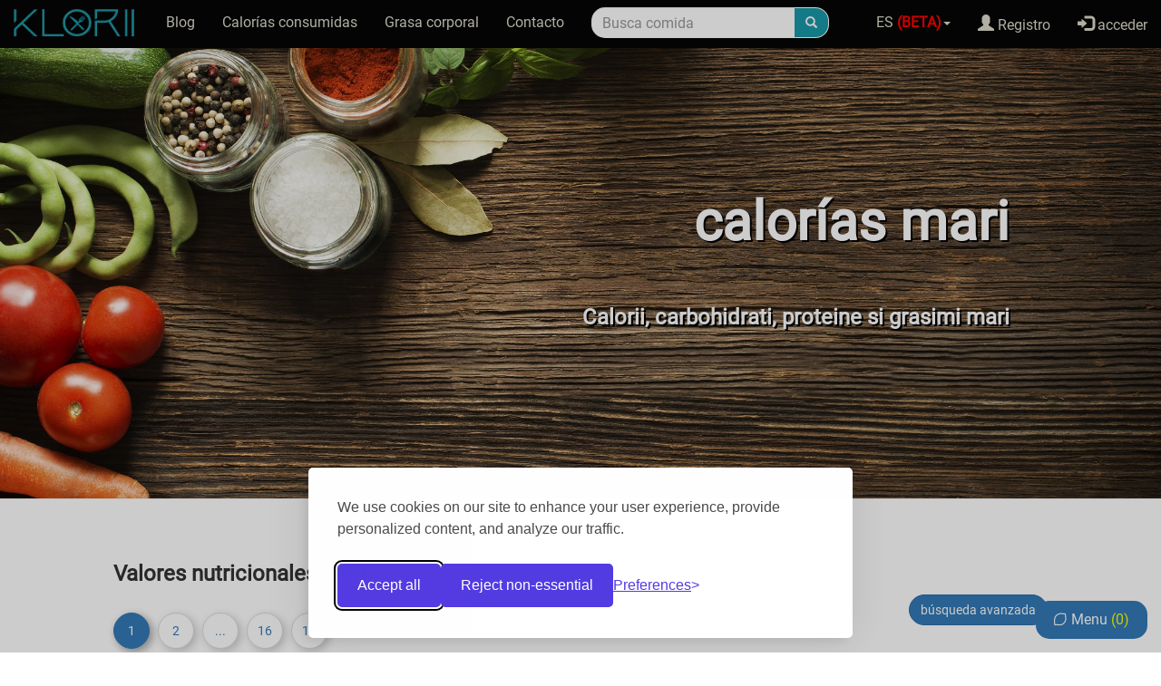

--- FILE ---
content_type: text/html; charset=UTF-8
request_url: https://klorii.ro/mari/es
body_size: 15833
content:

<!DOCTYPE html>

<html lang="es">

<head>
	<title>Calorías en mari - Valores nutricionales mari</title>
	<meta name="viewport" content="width=device-width, initial-scale=1.0"/><meta name="author" content="Sorin Marica"/>
<!-- <script type='text/javascript' src='//pl14385200.puserving.com/60/c7/c9/60c7c95123c078549a1240207dd2836d.js'></script>
 -->
<meta name="p:domain_verify" content="b906a220bea341cf43e39d38f4f2ec46"/>

<meta name="p:domain_verify" content="eb8f449fd91d42a5bd62dde1394e8188"/>

<meta http-equiv="Content-Type" content="text/html; charset=utf-8" />

<meta property="og:type" content="website" />

<meta name="author" content="Sorin Marica" />

<meta name="theme-color" content="#1B99A9">


<meta name="keywords" content="calorii,proteine,grasimi,valori nutritionale,mari">



<meta name="description" content="Mari calorii, carbohidrati, proteine, fibre, sare, zahar si grasimi in 100 de grame">

<meta name="og:title" content="Calorii, proteine si grasimi mari" />

<meta name="twitter:title" content="Calorii, proteine si grasimi mari" />

<meta name="twitter:description" content="Mari calorii, carbohidrati, proteine, fibre, sare, zahar si grasimi in 100 de grame">

<meta name="twitter:site" content="http://klorii.ro/mari/es">

<meta name="twitter:image" content="https://kLorii.ro/images/clab2.png">

<meta property="og:description" content="Mari calorii, carbohidrati, proteine, fibre, sare, zahar si grasimi in 100 de grame" />

<meta property="og:image" content="https://kLorii.ro/images/clab2.png" />

<meta property="og:url" content="http://klorii.ro/mari/es" />


<link rel="apple-touch-icon" href="https://kLorii.ro/images/clab.png" />

	<link rel="icon" type="image/x-icon" href="https://klorii.ro/images/clab.png">
	<link rel="alternate" href="https://klorii.ro/mari/es" hreflang="es-es" />
	<link rel='stylesheet' rel='preload' as='style' onload="this.onload=null;this.rel='stylesheet'" id='font-awesome.css' href='https://klorii.ro/font-awesome-4.7.0/css/font-awesome.min.css' type='text/css' media='all' />
	<link rel="stylesheet" href="https://klorii.ro/css/style-full-index.css">
    <link rel="canonical" href="https://klorii.ro/mari/es" />
    <link rel="preload" href="https://klorii.ro/fonts/glyphicons-halflings-regular.woff2" as="font" type="font/woff2" crossorigin>
	<link rel="preload" href="https://klorii.ro/font-awesome-4.7.0/fonts/fontawesome-webfont.woff2?v=4.7.0" as="font" type="font/woff2" crossorigin>
	<link rel="manifest" href="manifest.json">
<link rel="stylesheet" id="silktide-consent-manager-css" href="https://klorii.ro//parts/cookie-banner/consent-manager.css">
<script src="https://klorii.ro//parts/cookie-banner/consent-manager.js"></script>
<script>
silktideCookieBannerManager.updateCookieBannerConfig({
  background: {
    showBackground: true
  },
  cookieIcon: {
    position: "bottomLeft"
  },
  cookieTypes: [
    {
      id: "necessary",
      name: "Necessary",
      description: "<p>These cookies are necessary for the website to function properly and cannot be switched off. They help with things like logging in and setting your privacy preferences.</p>",
      required: true,
      onAccept: function() {
        console.log('Add logic for the required Necessary here');
      }
    },
    {
      id: "analytics",
      name: "Analytics",
      description: "<p>These cookies help us improve the site by tracking which pages are most popular and how visitors move around the site.</p>",
      required: false,
      onAccept: function() {
        gtag('consent', 'update', {
          analytics_storage: 'granted',
        });
        dataLayer.push({
          'event': 'consent_accepted_analytics',
        });
      },
      onReject: function() {
        gtag('consent', 'update', {
          analytics_storage: 'denied',
        });
      }
    },
    {
      id: "advertising",
      name: "Advertising",
      description: "<p>These cookies provide extra features and personalization to improve your experience. They may be set by us or by partners whose services we use.</p>",
      required: false,
      onAccept: function() {
        gtag('consent', 'update', {
          ad_storage: 'granted',
          ad_user_data: 'granted',
          ad_personalization: 'granted',
        });
        dataLayer.push({
          'event': 'consent_accepted_advertising',
        });
      },
      onReject: function() {
        gtag('consent', 'update', {
          ad_storage: 'denied',
          ad_user_data: 'denied',
          ad_personalization: 'denied',
        });
      }
    }
  ],
  text: {
    banner: {
      description: "<p>We use cookies on our site to enhance your user experience, provide personalized content, and analyze our traffic.</p>",
      acceptAllButtonText: "Accept all",
      acceptAllButtonAccessibleLabel: "Accept all cookies",
      rejectNonEssentialButtonText: "Reject non-essential",
      rejectNonEssentialButtonAccessibleLabel: "Reject non-essential",
      preferencesButtonText: "Preferences",
      preferencesButtonAccessibleLabel: "Toggle preferences"
    },
    preferences: {
      title: "Customize your cookie preferences",
      description: "<p>We respect your right to privacy. You can choose not to allow some types of cookies. Your cookie preferences will apply across our website.</p>"
    }
  },
  position: {
    banner: "bottomCenter"
  }
});
</script>
<script>
if ("serviceWorker" in navigator) {
    navigator.serviceWorker.register("service-worker.js");
}
</script></head>

<body class="browse-page">

    <script> var site_language = "es"; var site_url = "https://klorii.ro/"; </script>
		
	<input type="hidden" value="disconnected" id="connected">

	<nav id="upmenu" class="navbar navbar-default navbar-fixed-top">

  		<div class="container-fluid">

			<div class="navbar-header">

				<a class="navbar-brand" href="https://klorii.ro/es" title="Calculadora de calorías - kLori">
					<picture>
						<source srcset="https://klorii.ro/images/logo.webp" type="image/webp">
						<source srcset="https://klorii.ro/images/logo.png" type="image/png"> 
						<img src="https://klorii.ro/images/logo.png" alt="Calculadora de calorías - kLori" title="calculadora calórica">
					</picture>
                </a>

				<div class="navbar-join">
					<a data-toggle="modal" data-target="#register-modal" class="btn btn-link" title="Registro kLorii.ro" href="#">
						<i class="fa fa-user-plus"></i>
						<span class="join-text">Join</span>
						<span class="register-text">Registro</span>
					</a>
				</div>

				<button type="button" class="navbar-toggle collapsed" data-toggle="collapse" data-target="#navbar" aria-expanded="false" aria-controls="navbar">
		  
		  			<span class="sr-only">Toggle navigation</span>
		  
		  			<span class="icon-bar"></span>
		  
		  			<span class="icon-bar"></span>
		  
		  			<span class="icon-bar"></span>
		
				</button>
	
			</div>
	
        <form class="navbar-form navbar-left visible-xs search-form" action="https://klorii.ro/cautare/" method="post">
            <div class="input-group">
                <input type="hidden" name="lang" value="es">
                <input type="text" class="form-control no-radius search-input" placeholder="Busca comida" name="nume_aliment">
                <div class="input-group-btn">
                    <button class="btn btn-default no-radius search-button" style="font-size:13px" type="submit">
                    <i class="glyphicon glyphicon-search"></i>
                    </button>
                </div>
            </div>
        </form>

		<div id="navbar" class="navbar-collapse collapse">
	
			<ul class="nav navbar-nav">

				<li class="hidden-xs">

	  				<a title="Blog de nutrición y pérdida de peso" href="https://klorii.ro/blog">

                      Blog
	  				</a>

				</li>

				<li class="hidden-xs">

	  				<a title="Descubre la cantidad de calorías consumidas en un día" href="https://klorii.ro/calorii-consumate/es">

                      Calorías consumidas
	  				</a>

				</li>

				<li class="hidden-xs">

	  				<a title="Descubre el porcentaje de grasa en tu cuerpo" href="https://klorii.ro/grasime-corporala/es">

                      Grasa corporal
	  				</a>

				</li>

				<li class="hidden-xs">

	  				<a title="Póngase en contacto con el equipo de kLorii.ro" href="https://klorii.ro/contact/es">

                      Contacto
	  				</a>

				</li>

			</ul>

		    <form class="navbar-form navbar-left hidden-xs search-form" action="https://klorii.ro/cautare/" method="post">
		      <div class="input-group">
                <input type="hidden" name="lang" value="es">
		        <input type="text" class="form-control no-radius search-input" placeholder="Busca comida" name="nume_aliment">
		        <div class="input-group-btn">
		          <button class="btn btn-default no-radius search-button" style="font-size:13px" type="submit">
		            <i class="glyphicon glyphicon-search"></i>
		          </button>
		        </div>
		      </div>
		    </form>

			<ul class="nav navbar-nav navbar-right">
	  
                                <li class="no-hover-bk dropdown">
                    
                    <a class="dropdown-toggle" data-toggle="dropdown" href="#">ES <strong style="color: red">(BETA)</strong><span class="caret"></span></a>
                    
                    <ul class="dropdown-menu dropdown-language">

                        
                        <li><a href="https://klorii.ro/mari/">Romanian (ro)</a></li>
                        <li><a href="https://klorii.ro/mari/en">English (en)</a></li>
                        <li><a href="https://klorii.ro/mari/es">Spanish (es)</a></li>
                        <li><a href="https://klorii.ro/mari/fr">French (fr)</a></li>
                        <li><a href="https://klorii.ro/mari/de">German (de)</a></li>
                        <li><a href="https://klorii.ro/mari/it">Italian (it)</a></li>
                        <!-- 
                        <li><a href="https://klorii.ro/mari/pt">Portuguese (pt)</a></li>
                        <li><a href="https://klorii.ro/mari/hu">Hungarian (hu)</a></li>
                        <li><a href="https://klorii.ro/mari/tr">Turkish (tr)</a></li>
                        <li><a href="https://klorii.ro/mari/pl">Polish (pl)</a></li>
                        <li><a href="https://klorii.ro/mari/az">Azerbaijani (az)</a></li>
                        <li><a href="https://klorii.ro/mari/sq">Albanian (sq)</a></li>
                        <li><a href="https://klorii.ro/mari/ar">Arabic (ar)</a></li>
                        <li><a href="https://klorii.ro/mari/hy">Armenian (hy)</a></li>
                        <li><a href="https://klorii.ro/mari/ba">Bashkir (ba)</a></li>
                        <li><a href="https://klorii.ro/mari/be">Belarusian (be)</a></li>
                        <li><a href="https://klorii.ro/mari/bg">Bulgarian (bg)</a></li>
                        <li><a href="https://klorii.ro/mari/el">Greek (el)</a></li>
                        <li><a href="https://klorii.ro/mari/ka">Georgian (ka)</a></li>
                        <li><a href="https://klorii.ro/mari/da">Danish (da)</a></li>
                        <li><a href="https://klorii.ro/mari/he">Hebrew (he)</a></li>
                        <li><a href="https://klorii.ro/mari/kk">Kazakh (kk)</a></li>
                        <li><a href="https://klorii.ro/mari/ca">Catalan (ca)</a></li>
                        <li><a href="https://klorii.ro/mari/lv">Latvian (lv)</a></li>
                        <li><a href="https://klorii.ro/mari/lt">lithuanian (lt)</a></li>
                        <li><a href="https://klorii.ro/mari/mk">Macedonian (mk)</a></li>
                        <li><a href="https://klorii.ro/mari/nl">Dutch (nl)</a></li>
                        <li><a href="https://klorii.ro/mari/no">Norwegian (no)</a></li>
                        <li><a href="https://klorii.ro/mari/fa">Persian (fa)</a></li>
                        <li><a href="https://klorii.ro/mari/ru">Russian (ru)</a></li>
                        <li><a href="https://klorii.ro/mari/sr">Serbian (sr)</a></li>
                        <li><a href="https://klorii.ro/mari/sk">Slovak (sk)</a></li>
                        <li><a href="https://klorii.ro/mari/sl">Slovenian (sl)</a></li>
                        <li><a href="https://klorii.ro/mari/tt">Tatar (tt)</a></li>
                        <li><a href="https://klorii.ro/mari/uk">Ukrainian (uk)</a></li>
                        <li><a href="https://klorii.ro/mari/fi">Finnish (fi)</a></li>
                        <li><a href="https://klorii.ro/mari/hr">Croatian (hr)</a></li>
                        <li><a href="https://klorii.ro/mari/cs">Czech (cs)</a></li>
                        <li><a href="https://klorii.ro/mari/sv">Swedish (sv)</a></li>
                        <li><a href="https://klorii.ro/mari/et">Estonian (et)</a></li> -->
                    </ul>
                
                </li>
                
	  			<li class="no-hover-bk create-your-own-account">

	  				<a data-toggle="modal" data-target="#register-modal" href="#" title="Crea tu propia cuenta kLorii.ro">

	  					<strong>¡Crea tu propia cuenta!</strong>

	  				</a>

	  			</li>
	  
	  			<li >

	  				<a data-toggle="modal" data-target="#register-modal" title="Registro kLorii.ro" href="#">

	  					<span class="glyphicon glyphicon-user"></span>

	  					Registro
	  				</a>

	  			</li>
	  
	  			<li >

	  				<a data-toggle="modal" data-target="#login-modal" title="Iniciar sesión kLorii.ro" href="#">

	  					<span class="glyphicon glyphicon-log-in"></span>

	  					acceder
	  				</a>

	  			</li>

	  			<li class="visible-xs visible-sm  ">

	  				<a data-toggle="modal" data-target="#adauga-aliment-modal" title="Sugerir comida" href="#" style="text-decoration:none;margin-right:1.5em">

	  					<span class="glyphicon glyphicon-plus-sign"></span>

  						Sugerir comida
  					</a>

  				</li>
	  
	  			<li class="visible-xs visible-sm ">

	  				<a href="https://klorii.ro/modifica-aliment/es" title="Editar una comida" style="text-decoration:none;margin-right:1.5em">

	  					<span class="glyphicon glyphicon-pencil"></span>

	  					Editar una comida
	  				</a>

	  			</li>
	  
	  			<li class="visible-xs visible-sm ">

	  				<a href="https://klorii.ro/calorii-consumate/es" title="Número de calorías consumidas en el transcurso de un día." style="text-decoration:none;margin-right:1.5em">

	  					<span class="glyphicon glyphicon-fire"></span>

	  					¿Cuántas calorías consumo?
	  				</a>

	  			</li>

	  			<li class="visible-xs visible-sm ">

	  				<a href="https://klorii.ro/grasime-corporala/es" title="Descubre el porcentaje de grasa en tu cuerpo" style="text-decoration:none;margin-right:1.5em">

						<i class="fa fa-balance-scale"></i>

	  					Porcentaje de grasa corporal
	  				</a>

	  			</li>		  
	
			</ul>
	
		</div>
  
  	</div>

</nav>




<div id="register-modal" class="modal fade" role="dialog" style="overflow:scroll">

  <div class="modal-dialog">

	    <div class="modal-content no-radius">
      		
      		<div class="modal-header">

  		        <button type="button" class="close" data-dismiss="modal">&times;</button>
        		
        		<h4 class="modal-title"><span class="glyphicon glyphicon-user"></span> Registro!</h4>
      
      		</div>

      		<div class="modal-body">

				<div id="registerbox">

				<script>

				  function statusChangeCallback(response) {

					if (response.status === 'connected') {

					  testAPI();

					} else if (response.status === 'not_authorized') {

					  document.getElementById('status').innerHTML = 'Conéctate con facebook';

					} else {

					  document.getElementById('status').innerHTML = 'Conéctate con facebook';

					}

				  }

				  function checkLoginState() {

					FB.getLoginStatus(function(response) {

					  statusChangeCallback(response);

					});

				  }

				  window.fbAsyncInit = function() {

					FB.init({

					  appId      : '1624379717854389',

					  xfbml      : true,

					  version    : 'v2.8'

					});

				  };
					 
				(function(d, s, id) {

				  var js, fjs = d.getElementsByTagName(s)[0];

				  if (d.getElementById(id)) return;

				  js = d.createElement(s); js.id = id;

				  js.async=true;   

				  js.src = "//connect.facebook.net/en_US/sdk.js#xfbml=1&version=v2.8&appId=1624379717854389";

				  fjs.parentNode.insertBefore(js, fjs);

				}(document, 'script', 'facebook-jssdk'));

				function fb_login(){

				    FB.login(function(response) {

				        if (response.authResponse) {

				            console.log('Welcome!  Fetching your information.... ');

				            //console.log(response); // dump complete info

				            access_token = response.authResponse.accessToken; //get access token

				            user_id = response.authResponse.userID; //get FB UID

							testAPI();

				        } else {

				            //user hit cancel button

				            console.log('User cancelled login or did not fully authorize.');

				        }

				    }, {

				        scope: 'public_profile,email'

				    });

				}



				  function testAPI() {

					FB.api('/me', {fields: 'name,id,email'}, function(response) {

						var isMobile = false;

						if(/(android|bb\d+|meego).+mobile|avantgo|bada\/|blackberry|blazer|compal|elaine|fennec|hiptop|iemobile|ip(hone|od)|ipad|iris|kindle|Android|Silk|lge |maemo|midp|mmp|netfront|opera m(ob|in)i|palm( os)?|phone|p(ixi|re)\/|plucker|pocket|psp|series(4|6)0|symbian|treo|up\.(browser|link)|vodafone|wap|windows (ce|phone)|xda|xiino/i.test(navigator.userAgent) 

						|| /1207|6310|6590|3gso|4thp|50[1-6]i|770s|802s|a wa|abac|ac(er|oo|s\-)|ai(ko|rn)|al(av|ca|co)|amoi|an(ex|ny|yw)|aptu|ar(ch|go)|as(te|us)|attw|au(di|\-m|r |s )|avan|be(ck|ll|nq)|bi(lb|rd)|bl(ac|az)|br(e|v)w|bumb|bw\-(n|u)|c55\/|capi|ccwa|cdm\-|cell|chtm|cldc|cmd\-|co(mp|nd)|craw|da(it|ll|ng)|dbte|dc\-s|devi|dica|dmob|do(c|p)o|ds(12|\-d)|el(49|ai)|em(l2|ul)|er(ic|k0)|esl8|ez([4-7]0|os|wa|ze)|fetc|fly(\-|_)|g1 u|g560|gene|gf\-5|g\-mo|go(\.w|od)|gr(ad|un)|haie|hcit|hd\-(m|p|t)|hei\-|hi(pt|ta)|hp( i|ip)|hs\-c|ht(c(\-| |_|a|g|p|s|t)|tp)|hu(aw|tc)|i\-(20|go|ma)|i230|iac( |\-|\/)|ibro|idea|ig01|ikom|im1k|inno|ipaq|iris|ja(t|v)a|jbro|jemu|jigs|kddi|keji|kgt( |\/)|klon|kpt |kwc\-|kyo(c|k)|le(no|xi)|lg( g|\/(k|l|u)|50|54|\-[a-w])|libw|lynx|m1\-w|m3ga|m50\/|ma(te|ui|xo)|mc(01|21|ca)|m\-cr|me(rc|ri)|mi(o8|oa|ts)|mmef|mo(01|02|bi|de|do|t(\-| |o|v)|zz)|mt(50|p1|v )|mwbp|mywa|n10[0-2]|n20[2-3]|n30(0|2)|n50(0|2|5)|n7(0(0|1)|10)|ne((c|m)\-|on|tf|wf|wg|wt)|nok(6|i)|nzph|o2im|op(ti|wv)|oran|owg1|p800|pan(a|d|t)|pdxg|pg(13|\-([1-8]|c))|phil|pire|pl(ay|uc)|pn\-2|po(ck|rt|se)|prox|psio|pt\-g|qa\-a|qc(07|12|21|32|60|\-[2-7]|i\-)|qtek|r380|r600|raks|rim9|ro(ve|zo)|s55\/|sa(ge|ma|mm|ms|ny|va)|sc(01|h\-|oo|p\-)|sdk\/|se(c(\-|0|1)|47|mc|nd|ri)|sgh\-|shar|sie(\-|m)|sk\-0|sl(45|id)|sm(al|ar|b3|it|t5)|so(ft|ny)|sp(01|h\-|v\-|v )|sy(01|mb)|t2(18|50)|t6(00|10|18)|ta(gt|lk)|tcl\-|tdg\-|tel(i|m)|tim\-|t\-mo|to(pl|sh)|ts(70|m\-|m3|m5)|tx\-9|up(\.b|g1|si)|utst|v400|v750|veri|vi(rg|te)|vk(40|5[0-3]|\-v)|vm40|voda|vulc|vx(52|53|60|61|70|80|81|83|85|98)|w3c(\-| )|webc|whit|wi(g |nc|nw)|wmlb|wonu|x700|yas\-|your|zeto|zte\-/i.test(navigator.userAgent.substr(0,4))) isMobile = true;

						$.ajax({

						url: "/data/loginfacebook",

						method: "post",

						data: { id:response.id,name:response.name,mail:response.email},

						success: function (result) {

							var a=result;

							//alert(a);

							var p=document.getElementById("answer3");

							p.innerHTML=a;

							if (a.localeCompare('<span style="display:none">Conectare reusita</span>')==0)

							{

								if (isMobile==true)

								{

									p.innerHTML='<meta http-equiv="refresh" content="0; url=/">';

								}

								else

								{

									window.location.replace("/");

								}

							}

							if (a.localeCompare('<span style="display:none">Prima conectare reusita</span>')==0)

							{

								if (isMobile==true)

								{

									p.innerHTML='<meta http-equiv="refresh" content="0; url=firstlogin">';

								}

								else

								{

									window.location.replace("firstlogin");

								}

							}

						}

						})

					});

				  }

				</script>

				<div class="row">

					<div class="col-sm-6 col-sm-offset-3">
						<!-- <div>
							<a class="btn-fb" href="#" onclick="fb_login()" rel="nofollow">
								<div class="fb-content">
									<div class="logo">
										<svg xmlns="http://www.w3.org/2000/svg" width="32" height="32" viewBox="0 0 32 32" version="1">
											<path fill="#FFFFFF" d="M32 30a2 2 0 0 1-2 2H2a2 2 0 0 1-2-2V2a2 2 0 0 1 2-2h28a2 2 0 0 1 2 2v28z"/>
											<path fill="#4267b2" d="M22 32V20h4l1-5h-5v-2c0-2 1.002-3 3-3h2V5h-4c-3.675 0-6 2.881-6 7v3h-4v5h4v12h5z"/>
										</svg>
									</div>
									<p>Conecteaza-te prin Facebook</p>
								</div>
							</a>
						</div> -->
						<!-- <a href="#" onclick="fb_login()" rel="nofollow">
							<picture>
								<source srcset="https://klorii.ro/images/fb-connect.webp" type="image/webp">
								<source srcset="https://klorii.ro/images/fb-connect.png" type="image/png"> 
								<img style="width:100%;border:0" src="https://klorii.ro/images/fb-connect.png" alt="facebook-connect">
							</picture>
						</a> -->
					</div>

				</div>

				<div class="proddiv">

						<div class="row">

							<div>

								<div style="margin-top:5%">

									<div class="proddiv">

										<h5 class="alert alert-info no-radius" style="margin-left:5%;margin-right:5%;line-height: 1.5;">Crearea unui cont iti va da access catre toate serviciile aplicatiei noastre. Vei putea sa iti salvezi cu usurinta mesele, antrenamentele si vei primi statistici si informatii legate de progresul tau!</h5>

									</div>

									<div class="panel-body register-panel-body">

				  						<label for="usernameu">Nombre de usuario</label>

										<div class="proddiv input-group no-radius">

			                                <span class="input-group-addon no-radius"><i class="glyphicon glyphicon-user"></i></span>

			                                <input class="register form-control no-radius" id="usernameu" type="text" name="username" placeholder="Nombre de usuario">

										</div><br>

										<label for="parola">palabra clave</label>

										<div class="proddiv input-group no-radius">

			                                <span class="input-group-addon no-radius"><i class="glyphicon glyphicon-lock"></i></span>

											<input class="register form-control no-radius" id="parola" type="password" name="password" placeholder="palabra clave">

										</div><br>

										<label for="mail">Dirección de correo electrónico</label>

										<div class="proddiv input-group no-radius">

			                                <span class="input-group-addon no-radius"><i class="glyphicon glyphicon-envelope"></i></span>

											<input class="register form-control no-radius" id="mail" type="mail" name="mail" placeholder="Dirección de correo electrónico">

										</div><br>

										<p id="password-strength-text"></p>

										<div class="proddiv radio">

											<label for="termeni"><input name="termeni" type="radio" id="termeni">Estoy de acuerdo con <a target="_blank" href="https://klorii.ro/termeni/es">los términos y condiciones del sitio</a></label>

										</div>

										<h4 id="answer3"></h4>

										<input type="button" id="register" class="btn btn-primary btn-block no-radius" value="Registro" onclick="register()">

									</div>

								</div>

							</div>

						</div>

				</div>

			</div>

			</div>

	    </div>

  	</div>

</div>




<div id="login-modal" class="modal fade" role="dialog">

  <div class="modal-dialog no-padding">

	    <div class="modal-content no-radius">
      		
      		<div class="modal-header no-padding">

  		        <button type="button" class="close" data-dismiss="modal">&times;</button>
        		
        		<h4 class="modal-title"><span class="glyphicon glyphicon-log-in"></span> Connect!</h4>
      
      		</div>

      		<div class="modal-body no-padding">

				<div style="margin-top:5%">
					<div id="registerbox">
					<script>
					  function statusChangeCallback(response) {
						if (response.status === 'connected') {
						  testAPI();
						} else if (response.status === 'not_authorized') {
						  document.getElementById('status').innerHTML = 'Conecteaza-te prin Facebook';
						} else {
						  document.getElementById('status').innerHTML = 'Conecteaza-te prin Facebook';
						}
					  }

					  function checkLoginState() {
						FB.getLoginStatus(function(response) {
						  statusChangeCallback(response);
						});
					  }

					  window.fbAsyncInit = function() {
						FB.init({
						  appId      : '1624379717854389',
						  xfbml      : true,
						  version    : 'v2.8'
						});
					  };
					  
					(function(d, s, id) {
					  var js, fjs = d.getElementsByTagName(s)[0];
					  if (d.getElementById(id)) return;
					  js = d.createElement(s); js.id = id;
					  js.async=true;   
					  js.src = "//connect.facebook.net/en_US/sdk.js#xfbml=1&version=v2.8&appId=1624379717854389";
					  fjs.parentNode.insertBefore(js, fjs);
					}(document, 'script', 'facebook-jssdk'));
					
				function fb_login(){
				    FB.login(function(response) {
				        if (response.authResponse) {
				            console.log('Welcome!  Fetching your information.... ');
				            //console.log(response); // dump complete info
				            access_token = response.authResponse.accessToken; //get access token
				            user_id = response.authResponse.userID; //get FB UID
							testAPI();
				        } else {
				            //user hit cancel button
				            console.log('User cancelled login or did not fully authorize.');
				        }
				    }, {
				        scope: 'public_profile,email'
				    });
				}

					  function testAPI() {
						FB.api('/me', {fields: 'name,id,email'}, function(response) {
							var isMobile = false;
							if(/(android|bb\d+|meego).+mobile|avantgo|bada\/|blackberry|blazer|compal|elaine|fennec|hiptop|iemobile|ip(hone|od)|ipad|iris|kindle|Android|Silk|lge |maemo|midp|mmp|netfront|opera m(ob|in)i|palm( os)?|phone|p(ixi|re)\/|plucker|pocket|psp|series(4|6)0|symbian|treo|up\.(browser|link)|vodafone|wap|windows (ce|phone)|xda|xiino/i.test(navigator.userAgent) 
							|| /1207|6310|6590|3gso|4thp|50[1-6]i|770s|802s|a wa|abac|ac(er|oo|s\-)|ai(ko|rn)|al(av|ca|co)|amoi|an(ex|ny|yw)|aptu|ar(ch|go)|as(te|us)|attw|au(di|\-m|r |s )|avan|be(ck|ll|nq)|bi(lb|rd)|bl(ac|az)|br(e|v)w|bumb|bw\-(n|u)|c55\/|capi|ccwa|cdm\-|cell|chtm|cldc|cmd\-|co(mp|nd)|craw|da(it|ll|ng)|dbte|dc\-s|devi|dica|dmob|do(c|p)o|ds(12|\-d)|el(49|ai)|em(l2|ul)|er(ic|k0)|esl8|ez([4-7]0|os|wa|ze)|fetc|fly(\-|_)|g1 u|g560|gene|gf\-5|g\-mo|go(\.w|od)|gr(ad|un)|haie|hcit|hd\-(m|p|t)|hei\-|hi(pt|ta)|hp( i|ip)|hs\-c|ht(c(\-| |_|a|g|p|s|t)|tp)|hu(aw|tc)|i\-(20|go|ma)|i230|iac( |\-|\/)|ibro|idea|ig01|ikom|im1k|inno|ipaq|iris|ja(t|v)a|jbro|jemu|jigs|kddi|keji|kgt( |\/)|klon|kpt |kwc\-|kyo(c|k)|le(no|xi)|lg( g|\/(k|l|u)|50|54|\-[a-w])|libw|lynx|m1\-w|m3ga|m50\/|ma(te|ui|xo)|mc(01|21|ca)|m\-cr|me(rc|ri)|mi(o8|oa|ts)|mmef|mo(01|02|bi|de|do|t(\-| |o|v)|zz)|mt(50|p1|v )|mwbp|mywa|n10[0-2]|n20[2-3]|n30(0|2)|n50(0|2|5)|n7(0(0|1)|10)|ne((c|m)\-|on|tf|wf|wg|wt)|nok(6|i)|nzph|o2im|op(ti|wv)|oran|owg1|p800|pan(a|d|t)|pdxg|pg(13|\-([1-8]|c))|phil|pire|pl(ay|uc)|pn\-2|po(ck|rt|se)|prox|psio|pt\-g|qa\-a|qc(07|12|21|32|60|\-[2-7]|i\-)|qtek|r380|r600|raks|rim9|ro(ve|zo)|s55\/|sa(ge|ma|mm|ms|ny|va)|sc(01|h\-|oo|p\-)|sdk\/|se(c(\-|0|1)|47|mc|nd|ri)|sgh\-|shar|sie(\-|m)|sk\-0|sl(45|id)|sm(al|ar|b3|it|t5)|so(ft|ny)|sp(01|h\-|v\-|v )|sy(01|mb)|t2(18|50)|t6(00|10|18)|ta(gt|lk)|tcl\-|tdg\-|tel(i|m)|tim\-|t\-mo|to(pl|sh)|ts(70|m\-|m3|m5)|tx\-9|up(\.b|g1|si)|utst|v400|v750|veri|vi(rg|te)|vk(40|5[0-3]|\-v)|vm40|voda|vulc|vx(52|53|60|61|70|80|81|83|85|98)|w3c(\-| )|webc|whit|wi(g |nc|nw)|wmlb|wonu|x700|yas\-|your|zeto|zte\-/i.test(navigator.userAgent.substr(0,4))) isMobile = true;
							$.ajax({
							url: "/data/loginfacebook",
							method: "post",
							data: { id:response.id,name:response.name,mail:response.email},
							success: function (result) {
								var a=result;
								//alert(a);
								var p=document.getElementById("answer2");
								p.innerHTML=a;
								if (a.localeCompare('<span style="display:none">Conectare reusita</span>')==0)
								{
									if (isMobile==true)
									{
										p.innerHTML='<meta http-equiv="refresh" content="0; url=/">';
									}
									else
									{
										window.location.replace("/");
									}
								}
								if (a.localeCompare('<span style="display:none">Prima conectare reusita</span>')==0)
								{
									if (isMobile==true)
									{
										p.innerHTML='<meta http-equiv="refresh" content="0; url=firstlogin">';
									}
									else
									{
										window.location.replace("firstlogin");
									}
								}
							}
							})
						});
					  }
					</script>

				        <div class="proddiv row">
				            <div>
				                <div align="center">
				                    <div class="col-sm-8 col-sm-offset-2">
									<!-- <div>
										<a class="btn-fb" href="#" onclick="fb_login()" rel="nofollow">
											<div class="fb-content">
												<div class="logo">
													<svg xmlns="http://www.w3.org/2000/svg" width="32" height="32" viewBox="0 0 32 32" version="1">
														<path fill="#FFFFFF" d="M32 30a2 2 0 0 1-2 2H2a2 2 0 0 1-2-2V2a2 2 0 0 1 2-2h28a2 2 0 0 1 2 2v28z"/>
														<path fill="#4267b2" d="M22 32V20h4l1-5h-5v-2c0-2 1.002-3 3-3h2V5h-4c-3.675 0-6 2.881-6 7v3h-4v5h4v12h5z"/>
													</svg>
												</div>
												<p>Conecteaza-te prin Facebook</p>
											</div>
										</a>
									</div> -->
				                    <!-- <a href="#" onclick="fb_login()" rel="nofollow">
                                        <picture>
                                            <source srcset="https://klorii.ro/images/fb-connect.webp" type="image/webp">
                                            <source srcset="https://klorii.ro/images/fb-connect.png" type="image/png"> 
                                            <img style="width:100%;border:0" src="https://klorii.ro/images/fb-connect.png" alt="facebook-connect">
                                        </picture>
                                    </a> -->
				                    <div class="no-radius" style="margin-top:1em">
				                        <div class="panel-body login-panel-body no-radius">
				                            <form id="login-form" method="post">
												<label for="utilizator">Nombre de usuario / Email</label>
				                                <div class="form-group input-group no-radius">
				                                    <span class="input-group-addon no-radius"><i class="glyphicon glyphicon-user"></i></span>
				                                    <input class="register form-control btn-lg no-radius" id="utilizator" type="text" name="username" placeholder="Nombre de usuario">
				                                </div>
												<label for="utilizator">palabra clave</label>
				                                <div class="form-group input-group no-radius">
				                                    <span class="input-group-addon no-radius"><i class="glyphicon glyphicon-lock"></i></span>
				                                    <input class="register form-control btn-lg no-radius" id="parola2" type="password" name="password" placeholder="palabra clave">
				                                </div>
				                                <h4 id="answer2"></h4><br>
				                                	  					
				                               	<button class="btn btn-primary btn-block no-radius" id="register" onclick="login(event)"><span class="glyphicon glyphicon-log-in"></span> acceder</button>
				                            </form>
				                            <br>
				                            <div style="text-align:right;"><a style="margin-left:1em" href="https://klorii.ro/recuperare-parola/es" id="lp">Recuperación de contraseña</a></div>
				                        </div>
				                    </div>
				                    </div>
				                </div>
				            </div>
				        </div>
					
					</div>
				</div>

      		</div>
	    </div>

  	</div>

</div>



<div id="adauga-aliment-modal" class="modal fade" role="dialog">

  <div class="modal-dialog">

	    <div class="modal-content no-radius">
      		
      		<div class="modal-header">

  		        <button type="button" class="close" data-dismiss="modal">&times;</button>
        		
        		<h4 class="modal-title"><i class="fa fa-plus-square-o" aria-hidden="true"></i> Sugerir comida</h4>
      
      		</div>

      		<div class="modal-body">

				<div style="margin-top:5%">
					<div id="adauga-aliment">

				        <div class="proddiv row">
				            <div>
				                <div align="center">
					                    <div style="margin-top:1em">
					                        <div class="panel-body">

												<form>
													<div class="proddiv">
														<label for="numelealimentului">El nombre de la comida:</label><br>
														<input id="numelealimentului" class="register form-control no-radius" value="" placeholder="Ex: Popcorn" type="text" name="fname">
													</div><br>
													<div class="proddiv">
														<label for="caloriiin100">Calorías en 100g:</label><br>
														<input id="caloriiin100" class="register form-control no-radius" value="0" onfocus="$(this).select()" type="number" min="0" name="cals" >
													</div><br>
													<div class="proddiv">
														<label for="carbsin100">Carbohidratos (carbohidratos) en 100g:</label><br>
														<input id="carbsin100" class="register form-control no-radius" value="0" onfocus="$(this).select()" type="number" min="0" name="carbs" >
													</div><br>
													<div class="proddiv">
														<label for="protin100">Proteínas en 100g:</label><br>
														<input id="protin100" class="register form-control no-radius" value="0" onfocus="$(this).select()" type="number" min="0" name="prot" >
													</div><br>
													<div class="proddiv">
														<label for="fatin100">Grasa en 100g:</label><br>
														<input id="fatin100" class="register form-control no-radius" value="0" onfocus="$(this).select()" type="number" min="0" name="fat" >
													</div><br>
													<div class="proddiv">
														<label for="fibsin100">Fibra en 100g:</label><br>
														<input id="fibsin100" class="register form-control no-radius" value="0" onfocus="$(this).select()" type="number" min="0" name="fibs" >
													</div><br>
													<div class="proddiv">
														<label for="sarein100">Sare en 100g:</label><br>
														<input id="sarein100" class="register form-control no-radius" value="0" onfocus="$(this).select()" type="number" min="0" name="sare" >
													</div><br>
													<div class="proddiv">
														<label for="gluciin100">Viejo en 100g:</label><br>
														<input id="gluciin100" class="register form-control no-radius" value="0" onfocus="$(this).select()" type="number" min="0" name="zahar" >
													</div><br>
													<div class="proddiv">
														<label for="comentarii">comentarios:</label><br>
														<textarea id="comentarii" class="form-control no-radius" placeholder="Aquí puede complementar con ingredientes, alérgenos o cantidad de producto como de costumbre." style="width:100%;height:10vh;"></textarea>
													</div>
													
													<br><h4 id="answer4"></h4><br>
													<input type="button" onclick="addfood()" id="register2" class="btn-radius btn btn-primary" value="Enviar">
												</form>
					                    </div>
				                    </div>
				                </div>
				            </div>
				        </div>
					
					</div>
				</div>

      		</div>

	    </div>

  	</div>

</div>
<script>
let forms = document.querySelectorAll(".search-form");
forms.forEach(el => el.addEventListener('submit', event => {
    event.preventDefault();
    let newLink = event.target.getAttribute("action");
    if (event.target.querySelector("[name='nume_aliment']").value.length > 0) {
        newLink += event.target.querySelector("[name='nume_aliment']").value + '/';
    }
    if (event.target.querySelector("[name='lang']").value.length > 0) {
        newLink += event.target.querySelector("[name='lang']").value;
    }
    window.location.href = newLink;
}));
</script>    <div id="header" class="hidden-xs tag-head">
        <div class="container-fluid">
            <div class="container">
                <div class="row">
                    <div class="col-sm-10 col-sm-offset-1">
                        <h1 class="main-header">
                            calorías mari                        </h1>
                    </div>
                </div>

                <div class="row">
                    <div class="col-sm-10 col-sm-offset-1">
                        <h2 class="main-description width-100">
                            Calorii, carbohidrati, proteine si grasimi mari                        </h2>
                    </div>
                </div>
            </div>
        </div>
    </div>

    <div class="grey-background">
        <div class="container-fluid">
            <div class="row">
                <div id="calculbox" class="col-xs-12 well special-well no-radius">
                <div class="row">
                    <div class="col-sm-10 col-sm-offset-1">
                        <div class="proddiv">
                            <div>
                                <h3>
                                    Valores nutricionales mari                                </h3>
                                <a style="float:right" class="advanced-search btn btn-primary" href="https://klorii.ro/cautare-avansata/es">búsqueda avanzada</a>
                            </div>
                            <div><div id="paginationmenu"> <ul class="pagination"><li class="active"><a class="pagelinks">
            <form method="post" style="padding:0;margin:0;" action="https://klorii.ro/mari/pagina/1/es">
                <input type="hidden" name="lang" value="es" />
                <input type="hidden" name="mincalorii" value="0" />
                <input type="hidden" name="maxcalorii" value="999999" />
                <input type="hidden" name="mincarbs" value="0" />
                <input type="hidden" name="maxcarbs" value="999999" />
                <input type="hidden" name="minprot" value="0" />
                <input type="hidden" name="maxprot" value="999999" />
                <input type="hidden" name="minfat" value="0" />
                <input type="hidden" name="maxfat" value="999999" />
                <input type="hidden" name="minfib" value="0" />
                <input type="hidden" name="maxfib" value="999999" />
                <input type="hidden" name="minsare" value="0" />
                <input type="hidden" name="maxsare" value="999999" />
                <input type="hidden" name="minzahar" value="0" />
                <input type="hidden" name="maxzahar" value="999999" />
                <input type="hidden" name="nume_aliment" value="mari" />
                <button class="btn btn-link pagelinks" style="margin:0;color:white;text-decoration:none;">1</button>
            </form></a></li>
                                                    <li><a class="pagelinks">
                                                    <form method="post" style="padding:0;margin:0;" action="https://klorii.ro/mari/pagina/2/es">
                                                    <input type="hidden" name="lang" value="es" />
                                                    <input type="hidden" name="mincalorii" value="0" />
                                                    <input type="hidden" name="maxcalorii" value="999999" />
                                                    <input type="hidden" name="mincarbs" value="0" />
                                                    <input type="hidden" name="maxcarbs" value="999999" />
                                                    <input type="hidden" name="minprot" value="0" />
                                                    <input type="hidden" name="maxprot" value="999999" />
                                                    <input type="hidden" name="minfat" value="0" />
                                                    <input type="hidden" name="maxfat" value="999999" />
                                                    <input type="hidden" name="minfib" value="0" />
                                                    <input type="hidden" name="maxfib" value="999999" />
                                                    <input type="hidden" name="minsare" value="0" />
                                                    <input type="hidden" name="maxsare" value="999999" />
                                                    <input type="hidden" name="minzahar" value="0" />
                                                    <input type="hidden" name="maxzahar" value="999999" />
                                                    <input type="hidden" name="nume_aliment" value="mari" />
                                                    <button class="btn btn-link" style="margin:0;text-decoration:none;">2</button>
                                                </form></a></li><li><a class="pagelinks" href="#"><form action="javascript:void(0);" style="margin:0;"><button class="btn btn-link" style="margin;0;text-decoration:none;">...</button></form></a></li>
                                                    <li><a class="pagelinks">
                                                    <form method="post" style="padding:0;margin:0;" action="https://klorii.ro/mari/pagina/16/es">
                                                    <input type="hidden" name="lang" value="es" />
                                                    <input type="hidden" name="mincalorii" value="0" />
                                                    <input type="hidden" name="maxcalorii" value="999999" />
                                                    <input type="hidden" name="mincarbs" value="0" />
                                                    <input type="hidden" name="maxcarbs" value="999999" />
                                                    <input type="hidden" name="minprot" value="0" />
                                                    <input type="hidden" name="maxprot" value="999999" />
                                                    <input type="hidden" name="minfat" value="0" />
                                                    <input type="hidden" name="maxfat" value="999999" />
                                                    <input type="hidden" name="minfib" value="0" />
                                                    <input type="hidden" name="maxfib" value="999999" />
                                                    <input type="hidden" name="minsare" value="0" />
                                                    <input type="hidden" name="maxsare" value="999999" />
                                                    <input type="hidden" name="minzahar" value="0" />
                                                    <input type="hidden" name="maxzahar" value="999999" />
                                                    <input type="hidden" name="nume_aliment" value="mari" />
                                                    <button class="btn btn-link" style="margin:0;text-decoration:none;">16</button>
                                                </form></a></li>
                                                    <li><a class="pagelinks">
                                                    <form method="post" style="padding:0;margin:0;" action="https://klorii.ro/mari/pagina/17/es">
                                                    <input type="hidden" name="lang" value="es" />
                                                    <input type="hidden" name="mincalorii" value="0" />
                                                    <input type="hidden" name="maxcalorii" value="999999" />
                                                    <input type="hidden" name="mincarbs" value="0" />
                                                    <input type="hidden" name="maxcarbs" value="999999" />
                                                    <input type="hidden" name="minprot" value="0" />
                                                    <input type="hidden" name="maxprot" value="999999" />
                                                    <input type="hidden" name="minfat" value="0" />
                                                    <input type="hidden" name="maxfat" value="999999" />
                                                    <input type="hidden" name="minfib" value="0" />
                                                    <input type="hidden" name="maxfib" value="999999" />
                                                    <input type="hidden" name="minsare" value="0" />
                                                    <input type="hidden" name="maxsare" value="999999" />
                                                    <input type="hidden" name="minzahar" value="0" />
                                                    <input type="hidden" name="maxzahar" value="999999" />
                                                    <input type="hidden" name="nume_aliment" value="mari" />
                                                    <button class="btn btn-link" style="margin:0;text-decoration:none;">17</button>
                                                </form></a></li></ul></div><div class="col-md-4 col-lg-3 col-sm-6 f-w-m">
            <a class="no-underline" title="Valores nutricionales chicharrones" href="https://klorii.ro/aliment/chicharrones/es">
            <div class="similar-food">
                <div class="image-sim-food">
                    <picture>
                        <source srcset="https://klorii.ro/../images/foods/0-10000/4320.webp" type="image/webp">
                        <source srcset="https://klorii.ro/../images/foods/0-10000/4320.jpg" type="image/jpg"> 
                        <img loading="lazy" src="https://klorii.ro/../images/foods/0-10000/4320.jpg">
                    </picture>
                </div>
                <h3 style="margin-bottom: 1em">chicharrones</h3>
                <h4>calorías: 823<h4>
                <h4>carbohidratos: 0g</h4>
                <h4>proteína: 12g</h4>
                <h4>grasas: 83.2g</h4>
                <button class='btn btn-primary btn-lg add-button-cookie-calculator' data-id='4320' data-info='{"id":4320,"nume":"Jumari","calories":823,"proteins":12,"lipide":83.2,"carbohidrates":0,"fibres":0,"sare":1.5,"zahar":0,"comentarii":"","image":"..\/images\/foods\/0-10000\/4320.jpg"}'><i class='fa fa-lemon-o' aria-hidden='true'></i>Adauga la menu</button>
            </div>
            </a>
        </div><div class="col-md-4 col-lg-3 col-sm-6 f-w-m">
            <a class="no-underline" title="Valores nutricionales romero" href="https://klorii.ro/aliment/romero/es">
            <div class="similar-food">
                <div class="image-sim-food">
                    <picture>
                        <source srcset="https://klorii.ro/../images/foods/20000-30000/21421.webp" type="image/webp">
                        <source srcset="https://klorii.ro/../images/foods/20000-30000/21421.jpg" type="image/jpg"> 
                        <img loading="lazy" src="https://klorii.ro/../images/foods/20000-30000/21421.jpg">
                    </picture>
                </div>
                <h3 style="margin-bottom: 1em">romero</h3>
                <h4>calorías: 131<h4>
                <h4>carbohidratos: 20.7g</h4>
                <h4>proteína: 3.3g</h4>
                <h4>grasas: 5.9g</h4>
                <button class='btn btn-primary btn-lg add-button-cookie-calculator' data-id='21421' data-info='{"id":21421,"nume":"Rozmarin","calories":131,"proteins":3.3,"lipide":5.9,"carbohidrates":20.7,"fibres":14.1,"sare":26,"zahar":0,"comentarii":"","image":"..\/images\/foods\/20000-30000\/21421.jpg"}'><i class='fa fa-lemon-o' aria-hidden='true'></i>Adauga la menu</button>
            </div>
            </a>
        </div><div class="col-md-4 col-lg-3 col-sm-6 f-w-m">
            <a class="no-underline" title="Valores nutricionales Tamarinde" href="https://klorii.ro/aliment/Tamarinde/es">
            <div class="similar-food">
                <div class="image-sim-food">
                    <picture>
                        <source srcset="https://klorii.ro/../images/foods/0-10000/4305.webp" type="image/webp">
                        <source srcset="https://klorii.ro/../images/foods/0-10000/4305.jpg" type="image/jpg"> 
                        <img loading="lazy" src="https://klorii.ro/../images/foods/0-10000/4305.jpg">
                    </picture>
                </div>
                <h3 style="margin-bottom: 1em">Tamarinde</h3>
                <h4>calorías: 239<h4>
                <h4>carbohidratos: 62.5g</h4>
                <h4>proteína: 2.8g</h4>
                <h4>grasas: 0.6g</h4>
                <button class='btn btn-primary btn-lg add-button-cookie-calculator' data-id='4305' data-info='{"id":4305,"nume":"Tamarinde","calories":239,"proteins":2.8,"lipide":0.6,"carbohidrates":62.5,"fibres":5.1,"sare":0,"zahar":0,"comentarii":"","image":"..\/images\/foods\/0-10000\/4305.jpg"}'><i class='fa fa-lemon-o' aria-hidden='true'></i>Adauga la menu</button>
            </div>
            </a>
        </div><div class="col-md-4 col-lg-3 col-sm-6 f-w-m">
            <a class="no-underline" title="Valores nutricionales Sobre marinado" href="https://klorii.ro/aliment/El+exceso+de+marinado/es">
            <div class="similar-food">
                <div class="image-sim-food">
                    <picture>
                        <source srcset="https://klorii.ro/../images/foods/30000-40000/35463.webp" type="image/webp">
                        <source srcset="https://klorii.ro/../images/foods/30000-40000/35463.jpg" type="image/jpg"> 
                        <img loading="lazy" src="https://klorii.ro/../images/foods/30000-40000/35463.jpg">
                    </picture>
                </div>
                <h3 style="margin-bottom: 1em">Sobre marinado</h3>
                <h4>calorías: 151.2<h4>
                <h4>carbohidratos: 2.5g</h4>
                <h4>proteína: 12g</h4>
                <h4>grasas: 9.8g</h4>
                <button class='btn btn-primary btn-lg add-button-cookie-calculator' data-id='35463' data-info='{"id":35463,"nume":"Peste marinat","calories":151.2,"proteins":12,"lipide":9.8,"carbohidrates":2.5,"fibres":0,"sare":0,"zahar":0,"comentarii":"","image":"..\/images\/foods\/30000-40000\/35463.jpg"}'><i class='fa fa-lemon-o' aria-hidden='true'></i>Adauga la menu</button>
            </div>
            </a>
        </div><div class="col-md-4 col-lg-3 col-sm-6 f-w-m">
            <a class="no-underline" title="Valores nutricionales Jumari Marcel" href="https://klorii.ro/aliment/Jumari-Marcel/es">
            <div class="similar-food">
                <div class="image-sim-food">
                    <picture>
                        <source srcset="https://klorii.ro/../images/noimg.png" type="image/webp">
                        <source srcset="https://klorii.ro/../images/noimg.png" type="image/jpg"> 
                        <img loading="lazy" src="https://klorii.ro/../images/noimg.png">
                    </picture>
                </div>
                <h3 style="margin-bottom: 1em">Jumari Marcel</h3>
                <h4>calorías: 628<h4>
                <h4>carbohidratos: 0g</h4>
                <h4>proteína: 54g</h4>
                <h4>grasas: 35g</h4>
                <button class='btn btn-primary btn-lg add-button-cookie-calculator' data-id='44600' data-info='{"id":44600,"nume":"Jumari Marcel","calories":628,"proteins":54,"lipide":35,"carbohidrates":0,"fibres":0,"sare":5,"zahar":0,"comentarii":"","image":"..\/images\/noimg.png"}'><i class='fa fa-lemon-o' aria-hidden='true'></i>Adauga la menu</button>
            </div>
            </a>
        </div><div class="col-md-4 col-lg-3 col-sm-6 f-w-m">
            <a class="no-underline" title="Valores nutricionales Paine Maritza" href="https://klorii.ro/aliment/Paine-Maritza/es">
            <div class="similar-food">
                <div class="image-sim-food">
                    <picture>
                        <source srcset="https://klorii.ro/../images/noimg.png" type="image/webp">
                        <source srcset="https://klorii.ro/../images/noimg.png" type="image/jpg"> 
                        <img loading="lazy" src="https://klorii.ro/../images/noimg.png">
                    </picture>
                </div>
                <h3 style="margin-bottom: 1em">Paine Maritza</h3>
                <h4>calorías: 250<h4>
                <h4>carbohidratos: 53g</h4>
                <h4>proteína: 8g</h4>
                <h4>grasas: 1g</h4>
                <button class='btn btn-primary btn-lg add-button-cookie-calculator' data-id='44808' data-info='{"id":44808,"nume":"Paine Maritza","calories":250,"proteins":8,"lipide":1,"carbohidrates":53,"fibres":0,"sare":0,"zahar":0,"comentarii":"","image":"..\/images\/noimg.png"}'><i class='fa fa-lemon-o' aria-hidden='true'></i>Adauga la menu</button>
            </div>
            </a>
        </div><div class="col-md-4 col-lg-3 col-sm-6 f-w-m">
            <a class="no-underline" title="Valores nutricionales Romero seco" href="https://klorii.ro/aliment/Romero+y+se+sec%C3%B3/es">
            <div class="similar-food">
                <div class="image-sim-food">
                    <picture>
                        <source srcset="https://klorii.ro/../images/foods/0-10000/6457.webp" type="image/webp">
                        <source srcset="https://klorii.ro/../images/foods/0-10000/6457.jpg" type="image/jpg"> 
                        <img loading="lazy" src="https://klorii.ro/../images/foods/0-10000/6457.jpg">
                    </picture>
                </div>
                <h3 style="margin-bottom: 1em">Romero seco</h3>
                <h4>calorías: 331<h4>
                <h4>carbohidratos: 64.1g</h4>
                <h4>proteína: 4.9g</h4>
                <h4>grasas: 15.2g</h4>
                <button class='btn btn-primary btn-lg add-button-cookie-calculator' data-id='6457' data-info='{"id":6457,"nume":"Rozmarin uscat","calories":331,"proteins":4.9,"lipide":15.2,"carbohidrates":64.1,"fibres":42.6,"sare":0,"zahar":0,"comentarii":"","image":"..\/images\/foods\/0-10000\/6457.jpg"}'><i class='fa fa-lemon-o' aria-hidden='true'></i>Adauga la menu</button>
            </div>
            </a>
        </div><div class="col-md-4 col-lg-3 col-sm-6 f-w-m">
            <a class="no-underline" title="Valores nutricionales Zigi marinated" href="https://klorii.ro/aliment/Zigi-marinated/es">
            <div class="similar-food">
                <div class="image-sim-food">
                    <picture>
                        <source srcset="https://klorii.ro/../images/noimg.png" type="image/webp">
                        <source srcset="https://klorii.ro/../images/noimg.png" type="image/jpg"> 
                        <img loading="lazy" src="https://klorii.ro/../images/noimg.png">
                    </picture>
                </div>
                <h3 style="margin-bottom: 1em">Zigi marinated</h3>
                <h4>calorías: 661<h4>
                <h4>carbohidratos: 18g</h4>
                <h4>proteína: 26g</h4>
                <h4>grasas: 54g</h4>
                <button class='btn btn-primary btn-lg add-button-cookie-calculator' data-id='52696' data-info='{"id":52696,"nume":"Zigi marinated","calories":661,"proteins":26,"lipide":54,"carbohidrates":18,"fibres":0,"sare":2.2,"zahar":4.2,"comentarii":"","image":"..\/images\/noimg.png"}'><i class='fa fa-lemon-o' aria-hidden='true'></i>Adauga la menu</button>
            </div>
            </a>
        </div><div class="col-md-4 col-lg-3 col-sm-6 f-w-m">
            <a class="no-underline" title="Valores nutricionales Galletas Marilu" href="https://klorii.ro/aliment/Galletas-Marilu/es">
            <div class="similar-food">
                <div class="image-sim-food">
                    <picture>
                        <source srcset="https://klorii.ro/../images/foods/0-10000/6682.webp" type="image/webp">
                        <source srcset="https://klorii.ro/../images/foods/0-10000/6682.jpg" type="image/jpg"> 
                        <img loading="lazy" src="https://klorii.ro/../images/foods/0-10000/6682.jpg">
                    </picture>
                </div>
                <h3 style="margin-bottom: 1em">Galletas Marilu</h3>
                <h4>calorías: 470<h4>
                <h4>carbohidratos: 70g</h4>
                <h4>proteína: 6.6g</h4>
                <h4>grasas: 18g</h4>
                <button class='btn btn-primary btn-lg add-button-cookie-calculator' data-id='6682' data-info='{"id":6682,"nume":"Biscuiti Marilu","calories":470,"proteins":6.6,"lipide":18,"carbohidrates":70,"fibres":2.3,"sare":0,"zahar":0,"comentarii":"","image":"..\/images\/foods\/0-10000\/6682.jpg"}'><i class='fa fa-lemon-o' aria-hidden='true'></i>Adauga la menu</button>
            </div>
            </a>
        </div><div class="col-md-4 col-lg-3 col-sm-6 f-w-m">
            <a class="no-underline" title="Valores nutricionales Romero seco" href="https://klorii.ro/aliment/Romero+y+se+sec%C3%B3/es">
            <div class="similar-food">
                <div class="image-sim-food">
                    <picture>
                        <source srcset="https://klorii.ro/../images/foods/20000-30000/21485.webp" type="image/webp">
                        <source srcset="https://klorii.ro/../images/foods/20000-30000/21485.jpg" type="image/jpg"> 
                        <img loading="lazy" src="https://klorii.ro/../images/foods/20000-30000/21485.jpg">
                    </picture>
                </div>
                <h3 style="margin-bottom: 1em">Romero seco</h3>
                <h4>calorías: 331<h4>
                <h4>carbohidratos: 64.1g</h4>
                <h4>proteína: 4g</h4>
                <h4>grasas: 15.2g</h4>
                <button class='btn btn-primary btn-lg add-button-cookie-calculator' data-id='21485' data-info='{"id":21485,"nume":"Rozmarin, uscat","calories":331,"proteins":4,"lipide":15.2,"carbohidrates":64.1,"fibres":42,"sare":50,"zahar":0,"comentarii":"","image":"..\/images\/foods\/20000-30000\/21485.jpg"}'><i class='fa fa-lemon-o' aria-hidden='true'></i>Adauga la menu</button>
            </div>
            </a>
        </div><div class="col-md-4 col-lg-3 col-sm-6 f-w-m">
            <a class="no-underline" title="Valores nutricionales Sos soy Tamari" href="https://klorii.ro/aliment/la+salsa+de+soja+tamari/es">
            <div class="similar-food">
                <div class="image-sim-food">
                    <picture>
                        <source srcset="https://klorii.ro/../images/foods/30000-40000/37852.webp" type="image/webp">
                        <source srcset="https://klorii.ro/../images/foods/30000-40000/37852.jpg" type="image/jpg"> 
                        <img loading="lazy" src="https://klorii.ro/../images/foods/30000-40000/37852.jpg">
                    </picture>
                </div>
                <h3 style="margin-bottom: 1em">Sos soy Tamari</h3>
                <h4>calorías: 100<h4>
                <h4>carbohidratos: 6g</h4>
                <h4>proteína: 13g</h4>
                <h4>grasas: 0g</h4>
                <button class='btn btn-primary btn-lg add-button-cookie-calculator' data-id='37852' data-info='{"id":37852,"nume":"Sos soia Tamari","calories":100,"proteins":13,"lipide":0,"carbohidrates":6,"fibres":0,"sare":0,"zahar":0,"comentarii":"","image":"..\/images\/foods\/30000-40000\/37852.jpg"}'><i class='fa fa-lemon-o' aria-hidden='true'></i>Adauga la menu</button>
            </div>
            </a>
        </div><div class="col-md-4 col-lg-3 col-sm-6 f-w-m">
            <a class="no-underline" title="Valores nutricionales Calamar, cocinar" href="https://klorii.ro/aliment/Calamari-gatiti/es">
            <div class="similar-food">
                <div class="image-sim-food">
                    <picture>
                        <source srcset="https://klorii.ro/../images/foods/30000-40000/35517.webp" type="image/webp">
                        <source srcset="https://klorii.ro/../images/foods/30000-40000/35517.jpg" type="image/jpg"> 
                        <img loading="lazy" src="https://klorii.ro/../images/foods/30000-40000/35517.jpg">
                    </picture>
                </div>
                <h3 style="margin-bottom: 1em">Calamar, cocinar</h3>
                <h4>calorías: 110<h4>
                <h4>carbohidratos: 0g</h4>
                <h4>proteína: 18g</h4>
                <h4>grasas: 4.2g</h4>
                <button class='btn btn-primary btn-lg add-button-cookie-calculator' data-id='35517' data-info='{"id":35517,"nume":"Calamari, gatiti","calories":110,"proteins":18,"lipide":4.2,"carbohidrates":0,"fibres":0,"sare":0,"zahar":0,"comentarii":"","image":"..\/images\/foods\/30000-40000\/35517.jpg"}'><i class='fa fa-lemon-o' aria-hidden='true'></i>Adauga la menu</button>
            </div>
            </a>
        </div><div class="col-md-4 col-lg-3 col-sm-6 f-w-m">
            <a class="no-underline" title="Valores nutricionales Pere Santa Maria" href="https://klorii.ro/aliment/Pere-Santa-Maria/es">
            <div class="similar-food">
                <div class="image-sim-food">
                    <picture>
                        <source srcset="https://klorii.ro/../images/noimg.png" type="image/webp">
                        <source srcset="https://klorii.ro/../images/noimg.png" type="image/jpg"> 
                        <img loading="lazy" src="https://klorii.ro/../images/noimg.png">
                    </picture>
                </div>
                <h3 style="margin-bottom: 1em">Pere Santa Maria</h3>
                <h4>calorías: 45<h4>
                <h4>carbohidratos: 8.8g</h4>
                <h4>proteína: 0.3g</h4>
                <h4>grasas: 0.1g</h4>
                <button class='btn btn-primary btn-lg add-button-cookie-calculator' data-id='40573' data-info='{"id":40573,"nume":"Pere Santa Maria","calories":45,"proteins":0.3,"lipide":0.1,"carbohidrates":8.8,"fibres":3.8,"sare":0,"zahar":0,"comentarii":"","image":"..\/images\/noimg.png"}'><i class='fa fa-lemon-o' aria-hidden='true'></i>Adauga la menu</button>
            </div>
            </a>
        </div><div class="col-md-4 col-lg-3 col-sm-6 f-w-m">
            <a class="no-underline" title="Valores nutricionales Romero fresco" href="https://klorii.ro/aliment/Romero%2C+fresco/es">
            <div class="similar-food">
                <div class="image-sim-food">
                    <picture>
                        <source srcset="https://klorii.ro/../images/foods/0-10000/6455.webp" type="image/webp">
                        <source srcset="https://klorii.ro/../images/foods/0-10000/6455.jpg" type="image/jpg"> 
                        <img loading="lazy" src="https://klorii.ro/../images/foods/0-10000/6455.jpg">
                    </picture>
                </div>
                <h3 style="margin-bottom: 1em">Romero fresco</h3>
                <h4>calorías: 131<h4>
                <h4>carbohidratos: 20.7g</h4>
                <h4>proteína: 3.31g</h4>
                <h4>grasas: 5.86g</h4>
                <button class='btn btn-primary btn-lg add-button-cookie-calculator' data-id='6455' data-info='{"id":6455,"nume":"Rozmarin proaspat","calories":131,"proteins":3.31,"lipide":5.86,"carbohidrates":20.7,"fibres":14.1,"sare":26,"zahar":0,"comentarii":"","image":"..\/images\/foods\/0-10000\/6455.jpg"}'><i class='fa fa-lemon-o' aria-hidden='true'></i>Adauga la menu</button>
            </div>
            </a>
        </div><div class="col-md-4 col-lg-3 col-sm-6 f-w-m">
            <a class="no-underline" title="Valores nutricionales Paella 900g Marie" href="https://klorii.ro/aliment/Paella-900g-Marie/es">
            <div class="similar-food">
                <div class="image-sim-food">
                    <picture>
                        <source srcset="https://klorii.ro/../images/foods/10000-20000/15820.webp" type="image/webp">
                        <source srcset="https://klorii.ro/../images/foods/10000-20000/15820.jpg" type="image/jpg"> 
                        <img loading="lazy" src="https://klorii.ro/../images/foods/10000-20000/15820.jpg">
                    </picture>
                </div>
                <h3 style="margin-bottom: 1em">Paella 900g Marie</h3>
                <h4>calorías: 101<h4>
                <h4>carbohidratos: 16.3g</h4>
                <h4>proteína: 5.9g</h4>
                <h4>grasas: 1.4g</h4>
                <button class='btn btn-primary btn-lg add-button-cookie-calculator' data-id='15820' data-info='{"id":15820,"nume":"Paella 900g Marie","calories":101,"proteins":5.9,"lipide":1.4,"carbohidrates":16.3,"fibres":1,"sare":0.8,"zahar":0,"comentarii":"","image":"..\/images\/foods\/10000-20000\/15820.jpg"}'><i class='fa fa-lemon-o' aria-hidden='true'></i>Adauga la menu</button>
            </div>
            </a>
        </div><div class="col-md-4 col-lg-3 col-sm-6 f-w-m">
            <a class="no-underline" title="Valores nutricionales Galletas, Maringi" href="https://klorii.ro/aliment/Cookies%2C+-Maringi/es">
            <div class="similar-food">
                <div class="image-sim-food">
                    <picture>
                        <source srcset="https://klorii.ro/../images/foods/20000-30000/22214.webp" type="image/webp">
                        <source srcset="https://klorii.ro/../images/foods/20000-30000/22214.jpg" type="image/jpg"> 
                        <img loading="lazy" src="https://klorii.ro/../images/foods/20000-30000/22214.jpg">
                    </picture>
                </div>
                <h3 style="margin-bottom: 1em">Galletas, Maringi</h3>
                <h4>calorías: 339<h4>
                <h4>carbohidratos: 41.1g</h4>
                <h4>proteína: 7.9g</h4>
                <h4>grasas: 15g</h4>
                <button class='btn btn-primary btn-lg add-button-cookie-calculator' data-id='22214' data-info='{"id":22214,"nume":"Biscuiti, Maringi","calories":339,"proteins":7.9,"lipide":15,"carbohidrates":41.1,"fibres":0,"sare":0,"zahar":0,"comentarii":"","image":"..\/images\/foods\/20000-30000\/22214.jpg"}'><i class='fa fa-lemon-o' aria-hidden='true'></i>Adauga la menu</button>
            </div>
            </a>
        </div><div class="col-md-4 col-lg-3 col-sm-6 f-w-m">
            <a class="no-underline" title="Valores nutricionales Taco, Santa Maria" href="https://klorii.ro/aliment/Taco-Santa-Maria/es">
            <div class="similar-food">
                <div class="image-sim-food">
                    <picture>
                        <source srcset="https://klorii.ro/../images/foods/20000-30000/25718.webp" type="image/webp">
                        <source srcset="https://klorii.ro/../images/foods/20000-30000/25718.jpg" type="image/jpg"> 
                        <img loading="lazy" src="https://klorii.ro/../images/foods/20000-30000/25718.jpg">
                    </picture>
                </div>
                <h3 style="margin-bottom: 1em">Taco, Santa Maria</h3>
                <h4>calorías: 480<h4>
                <h4>carbohidratos: 64g</h4>
                <h4>proteína: 7g</h4>
                <h4>grasas: 22g</h4>
                <button class='btn btn-primary btn-lg add-button-cookie-calculator' data-id='25718' data-info='{"id":25718,"nume":"Taco, Santa Maria","calories":480,"proteins":7,"lipide":22,"carbohidrates":64,"fibres":0,"sare":0,"zahar":0,"comentarii":"","image":"..\/images\/foods\/20000-30000\/25718.jpg"}'><i class='fa fa-lemon-o' aria-hidden='true'></i>Adauga la menu</button>
            </div>
            </a>
        </div><div class="col-md-4 col-lg-3 col-sm-6 f-w-m">
            <a class="no-underline" title="Valores nutricionales Fresno marinado" href="https://klorii.ro/aliment/Arenque+marinado/es">
            <div class="similar-food">
                <div class="image-sim-food">
                    <picture>
                        <source srcset="https://klorii.ro/../images/foods/30000-40000/35576.webp" type="image/webp">
                        <source srcset="https://klorii.ro/../images/foods/30000-40000/35576.jpg" type="image/jpg"> 
                        <img loading="lazy" src="https://klorii.ro/../images/foods/30000-40000/35576.jpg">
                    </picture>
                </div>
                <h3 style="margin-bottom: 1em">Fresno marinado</h3>
                <h4>calorías: 192<h4>
                <h4>carbohidratos: 3.4g</h4>
                <h4>proteína: 16.5g</h4>
                <h4>grasas: 12.6g</h4>
                <button class='btn btn-primary btn-lg add-button-cookie-calculator' data-id='35576' data-info='{"id":35576,"nume":"Scrumbie marinata","calories":192,"proteins":16.5,"lipide":12.6,"carbohidrates":3.4,"fibres":0,"sare":0,"zahar":0,"comentarii":"","image":"..\/images\/foods\/30000-40000\/35576.jpg"}'><i class='fa fa-lemon-o' aria-hidden='true'></i>Adauga la menu</button>
            </div>
            </a>
        </div><div class="col-md-4 col-lg-3 col-sm-6 f-w-m">
            <a class="no-underline" title="Valores nutricionales Alge marine, Kelp" href="https://klorii.ro/aliment/Alge-marine%2C-Kelp/es">
            <div class="similar-food">
                <div class="image-sim-food">
                    <picture>
                        <source srcset="https://klorii.ro/../images/noimg.png" type="image/webp">
                        <source srcset="https://klorii.ro/../images/noimg.png" type="image/jpg"> 
                        <img loading="lazy" src="https://klorii.ro/../images/noimg.png">
                    </picture>
                </div>
                <h3 style="margin-bottom: 1em">Alge marine, Kelp</h3>
                <h4>calorías: 43<h4>
                <h4>carbohidratos: 9.57g</h4>
                <h4>proteína: 1.68g</h4>
                <h4>grasas: 0.56g</h4>
                <button class='btn btn-primary btn-lg add-button-cookie-calculator' data-id='42028' data-info='{"id":42028,"nume":"Alge marine, Kelp","calories":43,"proteins":1.68,"lipide":0.56,"carbohidrates":9.57,"fibres":1.3,"sare":233,"zahar":0,"comentarii":"","image":"..\/images\/noimg.png"}'><i class='fa fa-lemon-o' aria-hidden='true'></i>Adauga la menu</button>
            </div>
            </a>
        </div><div class="col-md-4 col-lg-3 col-sm-6 f-w-m">
            <a class="no-underline" title="Valores nutricionales Yogur 1.5% Mariuca" href="https://klorii.ro/aliment/Iaurt-1%252C5%25-Mariuca/es">
            <div class="similar-food">
                <div class="image-sim-food">
                    <picture>
                        <source srcset="https://klorii.ro/../images/foods/0-10000/1142.webp" type="image/webp">
                        <source srcset="https://klorii.ro/../images/foods/0-10000/1142.jpg" type="image/jpg"> 
                        <img loading="lazy" src="https://klorii.ro/../images/foods/0-10000/1142.jpg">
                    </picture>
                </div>
                <h3 style="margin-bottom: 1em">Yogur 1.5% Mariuca</h3>
                <h4>calorías: 47<h4>
                <h4>carbohidratos: 4.6g</h4>
                <h4>proteína: 3.8g</h4>
                <h4>grasas: 1.5g</h4>
                <button class='btn btn-primary btn-lg add-button-cookie-calculator' data-id='1142' data-info='{"id":1142,"nume":"Iaurt 1,5% Mariuca","calories":47,"proteins":3.8,"lipide":1.5,"carbohidrates":4.6,"fibres":0,"sare":0,"zahar":0,"comentarii":"Un pahar are aproximativ 150 de grame.","image":"..\/images\/foods\/0-10000\/1142.jpg"}'><i class='fa fa-lemon-o' aria-hidden='true'></i>Adauga la menu</button>
            </div>
            </a>
        </div><div id="paginationmenu"> <ul class="pagination"><li class="active"><a class="pagelinks">
            <form method="post" style="padding:0;margin:0;" action="https://klorii.ro/mari/pagina/1/es">
                <input type="hidden" name="lang" value="es" />
                <input type="hidden" name="mincalorii" value="0" />
                <input type="hidden" name="maxcalorii" value="999999" />
                <input type="hidden" name="mincarbs" value="0" />
                <input type="hidden" name="maxcarbs" value="999999" />
                <input type="hidden" name="minprot" value="0" />
                <input type="hidden" name="maxprot" value="999999" />
                <input type="hidden" name="minfat" value="0" />
                <input type="hidden" name="maxfat" value="999999" />
                <input type="hidden" name="minfib" value="0" />
                <input type="hidden" name="maxfib" value="999999" />
                <input type="hidden" name="minsare" value="0" />
                <input type="hidden" name="maxsare" value="999999" />
                <input type="hidden" name="minzahar" value="0" />
                <input type="hidden" name="maxzahar" value="999999" />
                <input type="hidden" name="nume_aliment" value="mari" />
                <button class="btn btn-link" style="margin:0;color:white;text-decoration:none;">1</button>
            </form></a></li>
                                                    <li><a class="pagelinks">
                                                    <form method="post" style="padding:0;margin:0;" action="https://klorii.ro/mari/pagina/2/es">
                                                    <input type="hidden" name="lang" value="es" />
                                                    <input type="hidden" name="mincalorii" value="0" />
                                                    <input type="hidden" name="maxcalorii" value="999999" />
                                                    <input type="hidden" name="mincarbs" value="0" />
                                                    <input type="hidden" name="maxcarbs" value="999999" />
                                                    <input type="hidden" name="minprot" value="0" />
                                                    <input type="hidden" name="maxprot" value="999999" />
                                                    <input type="hidden" name="minfat" value="0" />
                                                    <input type="hidden" name="maxfat" value="999999" />
                                                    <input type="hidden" name="minfib" value="0" />
                                                    <input type="hidden" name="maxfib" value="999999" />
                                                    <input type="hidden" name="minsare" value="0" />
                                                    <input type="hidden" name="maxsare" value="999999" />
                                                    <input type="hidden" name="minzahar" value="0" />
                                                    <input type="hidden" name="maxzahar" value="999999" />
                                                    <input type="hidden" name="nume_aliment" value="mari" />
                                                    <button class="btn btn-link" style="margin:0;text-decoration:none;">2</button>
                                                </form></a></li><li><a href="#" class="pagelinks"><form action="javascript:void(0);" style="padding:0;margin:0;"><button class="btn btn-link" style="margin;0;text-decoration:none;">...</button></form></a></li>
                                                    <li><a class="pagelinks">
                                                    <form method="post" style="padding:0;margin:0;" action="https://klorii.ro/mari/pagina/16/es">
                                                    <input type="hidden" name="lang" value="es" />
                                                    <input type="hidden" name="mincalorii" value="0" />
                                                    <input type="hidden" name="maxcalorii" value="999999" />
                                                    <input type="hidden" name="mincarbs" value="0" />
                                                    <input type="hidden" name="maxcarbs" value="999999" />
                                                    <input type="hidden" name="minprot" value="0" />
                                                    <input type="hidden" name="maxprot" value="999999" />
                                                    <input type="hidden" name="minfat" value="0" />
                                                    <input type="hidden" name="maxfat" value="999999" />
                                                    <input type="hidden" name="minfib" value="0" />
                                                    <input type="hidden" name="maxfib" value="999999" />
                                                    <input type="hidden" name="minsare" value="0" />
                                                    <input type="hidden" name="maxsare" value="999999" />
                                                    <input type="hidden" name="minzahar" value="0" />
                                                    <input type="hidden" name="maxzahar" value="999999" />
                                                    <input type="hidden" name="nume_aliment" value="mari" />
                                                    <button class="btn btn-link" style="margin:0;text-decoration:none;">16</button>
                                                </form></a></li>
                                                    <li><a class="pagelinks">
                                                    <form method="post" style="padding:0;margin:0;" action="https://klorii.ro/mari/pagina/17/es">
                                                    <input type="hidden" name="lang" value="es" />
                                                    <input type="hidden" name="mincalorii" value="0" />
                                                    <input type="hidden" name="maxcalorii" value="999999" />
                                                    <input type="hidden" name="mincarbs" value="0" />
                                                    <input type="hidden" name="maxcarbs" value="999999" />
                                                    <input type="hidden" name="minprot" value="0" />
                                                    <input type="hidden" name="maxprot" value="999999" />
                                                    <input type="hidden" name="minfat" value="0" />
                                                    <input type="hidden" name="maxfat" value="999999" />
                                                    <input type="hidden" name="minfib" value="0" />
                                                    <input type="hidden" name="maxfib" value="999999" />
                                                    <input type="hidden" name="minsare" value="0" />
                                                    <input type="hidden" name="maxsare" value="999999" />
                                                    <input type="hidden" name="minzahar" value="0" />
                                                    <input type="hidden" name="maxzahar" value="999999" />
                                                    <input type="hidden" name="nume_aliment" value="mari" />
                                                    <button class="btn btn-link" style="margin:0;text-decoration:none;">17</button>
                                                </form></a></li></ul></div><div class="tags-wrapper col-xs-12">
    <h3>Etichete:</h3>
            <a href="https://klorii.ro/romero/es" title="romero"><span class="tag">romero</span></a>
            <a href="https://klorii.ro/soia/es" title="soia"><span class="tag">soia</span></a>
            <a href="https://klorii.ro/sos/es" title="sos"><span class="tag">sos</span></a>
            <a href="https://klorii.ro/tamari/es" title="Tamari"><span class="tag">Tamari</span></a>
            <a href="https://klorii.ro/calamari,/es" title="Calamari,"><span class="tag">Calamari,</span></a>
            <a href="https://klorii.ro/gatiti/es" title="gatiti"><span class="tag">gatiti</span></a>
            <a href="https://klorii.ro/chicharrones/es" title="chicharrones"><span class="tag">chicharrones</span></a>
            <a href="https://klorii.ro/maria/es" title="Maria"><span class="tag">Maria</span></a>
            <a href="https://klorii.ro/marinat/es" title="marinat"><span class="tag">marinat</span></a>
            <a href="https://klorii.ro/marinata/es" title="marinata"><span class="tag">marinata</span></a>
            <a href="https://klorii.ro/peste/es" title="peste"><span class="tag">peste</span></a>
            <a href="https://klorii.ro/santa/es" title="Santa"><span class="tag">Santa</span></a>
            <a href="https://klorii.ro/scrumbie/es" title="scrumbie"><span class="tag">scrumbie</span></a>
            <a href="https://klorii.ro/uscat/es" title="uscat"><span class="tag">uscat</span></a>
            <a href="https://klorii.ro/1,5%/es" title="1,5%"><span class="tag">1,5%</span></a>
            <a href="https://klorii.ro/900g/es" title="900g"><span class="tag">900g</span></a>
            <a href="https://klorii.ro/alge/es" title="alge"><span class="tag">alge</span></a>
            <a href="https://klorii.ro/biscuiti/es" title="biscuiti"><span class="tag">biscuiti</span></a>
            <a href="https://klorii.ro/biscuiti,/es" title="biscuiti,"><span class="tag">biscuiti,</span></a>
            <a href="https://klorii.ro/iaurt/es" title="iaurt"><span class="tag">iaurt</span></a>
            <a href="https://klorii.ro/kelp/es" title="Kelp"><span class="tag">Kelp</span></a>
            <a href="https://klorii.ro/marcel/es" title="Marcel"><span class="tag">Marcel</span></a>
            <a href="https://klorii.ro/marie/es" title="Marie"><span class="tag">Marie</span></a>
            <a href="https://klorii.ro/marilu/es" title="Marilu"><span class="tag">Marilu</span></a>
            <a href="https://klorii.ro/marinated/es" title="marinated"><span class="tag">marinated</span></a>
            <a href="https://klorii.ro/marine,/es" title="marine,"><span class="tag">marine,</span></a>
            <a href="https://klorii.ro/maringi/es" title="Maringi"><span class="tag">Maringi</span></a>
            <a href="https://klorii.ro/maritza/es" title="Maritza"><span class="tag">Maritza</span></a>
            <a href="https://klorii.ro/mariuca/es" title="Mariuca"><span class="tag">Mariuca</span></a>
            <a href="https://klorii.ro/paella/es" title="paella"><span class="tag">paella</span></a>
            <a href="https://klorii.ro/paine/es" title="paine"><span class="tag">paine</span></a>
            <a href="https://klorii.ro/pere/es" title="Pere"><span class="tag">Pere</span></a>
            <a href="https://klorii.ro/proaspat/es" title="proaspat"><span class="tag">proaspat</span></a>
            <a href="https://klorii.ro/rozmarin,/es" title="Rozmarin,"><span class="tag">Rozmarin,</span></a>
            <a href="https://klorii.ro/taco,/es" title="Taco,"><span class="tag">Taco,</span></a>
            <a href="https://klorii.ro/tamarinde/es" title="Tamarinde"><span class="tag">Tamarinde</span></a>
            <a href="https://klorii.ro/zigi/es" title="Zigi"><span class="tag">Zigi</span></a>
    </div>
</div>
                        </div>
                    </div>
                </div>
                </div>
            </div>
        </div>
    </div>


<div class="container-fluid extend-container">

<div id="recent_posts">

	<div class="container-fluid">

		<h3 class="fake-head"><i class="fa fa-newspaper-o" aria-hidden="true"></i> Artículos recomendados</h3>

		<div class="row ">

			<div class="col-sm-10 col-sm-offset-1">

				<div class="row">

				<a title="Los 5 alimentos más poco saludables" href="https://klorii.ro/blog/top-5-cele-mai-nesanatoase-alimente/"><div class="article-image-container col-md-3"><div class="wp-articles-image" style="background-image:url('https://klorii.ro/blog/wp-content/uploads/2017/11/unhealthy-foods-642x429.jpg.webp')"></div><h3>Los 5 alimentos más poco saludables</h3><p>En el pasado, los artículos de este blog estaban relacionados en principio con cuestiones que influyen positivamente en usted. Este artículo se distingue por el hecho de que se refiere a aquellos alimentos que ...</p></div></a><a title="La guía para principiantes cuando va al gimnasio." href="https://klorii.ro/blog/ce-sa-fac-cand-merg-la-sala/"><div class="article-image-container col-md-3"><div class="wp-articles-image" style="background-image:url('https://klorii.ro/blog/wp-content/uploads/2017/02/12e764b.jpg.webp')"></div><h3>La guía para principiantes cuando va al gimnasio.</h3><p>¿Propusiste que en 2017 comiences a ir al gimnasio pero no sabes cómo pasar tu tiempo allí y cómo ejercitar tus músculos? Si es así, este artículo está dedicado a ti ...</p></div></a><a title="Mini-Tutorial kLorii.ro" href="https://klorii.ro/blog/mini-tutorial-klorii-ro/"><div class="article-image-container col-md-3"><div class="wp-articles-image" style="background-image:url('https://klorii.ro/blog/wp-content/uploads/2017/10/o-QUESTION-MARK-facebook.jpg.webp')"></div><h3>Mini-Tutorial kLorii.ro</h3><p>Noté que muchas personas tienen problemas para usar la aplicación, así que decidí hacer este artículo en el que daré detalles sobre cómo funciona y cómo se debe usar la aplicación. Sa ...</p></div></a><a title="Los mejores deportes para adelgazar" href="https://klorii.ro/blog/cele-mai-bune-sporturi-pentru-slabit/"><div class="article-image-container col-md-3"><div class="wp-articles-image" style="background-image:url('https://klorii.ro/blog/wp-content/uploads/2017/02/sports_montage_-_chosen_concept_v9_carouselv3_rgb.jpg__1600x580_q85_crop_upscale.jpg.webp')"></div><h3>Los mejores deportes para adelgazar</h3><p>Se dice que para perder peso hay que hacer la mayor cantidad de deporte posible, sí, pero algunos deportes son más beneficiosos que otros cuando se trata de perder peso estrictamente. En este artículo voy a ...</p></div></a>
				</div>

			</div>

		</div>

	</div>

</div>

</div>

<div class="container-fluid extend-container">	

	<div id="footer">

		<div class="container-fluid">

			<div class="row">

				<div class="col-sm-5 col-sm-offset-1">

					<p class="bottom-heads"><i class="fa fa-link" aria-hidden="true"></i> enlaces</p>

					<div id="bottom-links">

						<ul id="bottom-menu" class="bottomofpage">

							<span class="hidden-xs hidden-sm">
														<a title="Agrega una comida" data-toggle="modal" data-target="#adauga-aliment-modal" href="#"><li>Agregar un nuevo alimento</li></a>
							<a title="Busca comida" href="https://klorii.ro/cautare-avansata/es"><li>Busca comida</li></a>
							<a title="Editar una comida" href="https://klorii.ro/modifica-aliment/es"><li>Editar una comida</li></a>
														</span>
							<a title="Blog de nutrición y pérdida de peso" href="https://klorii.ro/blog"><li>Blog</li></a>
	  						<a href="https://klorii.ro/blog/category/slabit/" title="debilitado"><li>debilitado</li></a>
							<a href="https://klorii.ro/blog/category/sala/" title="Crecimiento muscular"><li>Crecimiento muscular</li></a>
							<a href="https://klorii.ro/blog/category/dezvoltare-personala/" title="Desarrollo personal"><li>Desarrollo personal</li></a>
							<a href="https://rapidapi.com/sorinmarica4/api/nutritional-data/" target="_blank" rel="nofollow" title="API"><li>API</li></a>
							<a title="Póngase en contacto con el equipo de kLorii.ro" href="https://klorii.ro/contact/es"><li>contáctenos</li></a>

						</ul>

					</div>

<!-- 					<div id="bottom-logo">
						<a href="/" title="Calculator de calorii - kLorii"><img class="verticalcenter bottom-image-logo" src="../images/logo.png" alt="Calculator de calorii - kLorii"></a>
					</div> -->

				</div>

				<div class="col-sm-5 col-sm-offset-1" id="facebook-page">

					<div id="social-links">
				
						<p class="bottom-heads"><i class="fa fa-thumbs-o-up" aria-hidden="true"></i> Redes sociales</p>
						
						<div class="hidden-sm hidden-xs">
						<a target="_blank" href="https://www.facebook.com/kLorii.ro/" class="inline-elements" title="facebook" rel="nofollow noopener"><div class="social-icon"><i class="fa fa-facebook fa-3x" aria-hidden="true"></i></div></a>

						<a target="_blank" href="https://twitter.com/CaloriesLab" class="inline-elements" title="twitter" rel="nofollow noopener"><div class="social-icon"><i class="fa fa-twitter fa-3x" aria-hidden="true"></i></div></a>

						<a target="_blank" href="https://pinterest.com/kloriiro/" class="inline-elements" title="pinterest" rel="nofollow noopener"><div class="social-icon"><i class="fa fa-pinterest fa-3x" aria-hidden="true"></i></div></a>

						</div>

						<div class="hidden-md hidden-lg">
						<a target="_blank" href="https://www.facebook.com/kLorii.ro/" class="inline-elements" title="facebook" rel="nofollow noopener"><div class="social-icon"><i class="fa fa-facebook fa-2x" aria-hidden="true"></i></div></a>

						<a target="_blank" href="https://twitter.com/CaloriesLab" class="inline-elements" title="twitter" rel="nofollow noopener"><div class="social-icon"><i class="fa fa-twitter fa-2x" aria-hidden="true"></i></div></a>

						<a target="_blank" href="https://pinterest.com/kloriiro/" class="inline-elements" title="pinterest" rel="nofollow noopener"><div class="social-icon"><i class="fa fa-pinterest fa-2x" aria-hidden="true"></i></div></a>

						</div>

					</div>

					<br>


					<div id="copyright">
						&copy; 2016-2025 klorii.ro. Todos los derechos reservados.
					</div>

<!-- 					<div id="users">

						<p class="bottom-heads"><i class="fa fa-users" aria-hidden="true"></i> Ultimii utilizatori inregistrati:</p>

						

					</div> -->

				</div>

		</div>

	</div>

</div>

<!-- <div id="cookieConsent">
<p>Para garantizar una experiencia agradable, nuestro sitio utiliza cookies. Continuar usando este sitio web requiere su consentimiento.</p>
<button id="cookieAccept">Aceptar</button>
</div>
 -->

<script src="https://klorii.ro/scripts/addfood.js" defer></script>
<script src="https://klorii.ro/scripts/login.js" defer></script>
<script src="https://klorii.ro/scripts/register.js" defer></script>
<script src="https://klorii.ro/scripts/saveCookieConsent.js" defer></script>
<script src="https://klorii.ro/scripts/cookiecalculator.js" defer></script>
<script src="https://klorii.ro/scripts/zxcvbn.js" defer></script>
<script>
var strength = {
        0: "<span style='color:red'>Muy debil</span>",
        1: "<span style='color:#ff5603'>Débil</span>",
        2: "<span style='color:#ffb936'>bueno</span>",
        3: "<span style='color:blue'>bueno</span>",
        4: "<span style='color:green'>Muy bueno</span>"
}

var password = document.getElementById('parola');
var text = document.getElementById('password-strength-text');

password.addEventListener('input', function()
{
    var val = password.value;
    var result = zxcvbn(val);
    
    // Update the text indicator
    if(val !== "") {
        text.innerHTML = "palabra clave: " + "<strong>" + strength[result.score] + "</strong>"; 
    }
    else {
        text.innerHTML = "";
    }
});
</script>

<!-- Global Site Tag (gtag.js) - Google Analytics -->
<script async src="https://www.googletagmanager.com/gtag/js?id=UA-70420074-3"></script>
<script>
  window.dataLayer = window.dataLayer || [];
  function gtag(){dataLayer.push(arguments)};

  gtag('consent', 'default', {
    'ad_storage': 'denied',
    'analytics_storage': 'denied',
    'functionality_storage': 'denied',
    'personalization_storage': 'denied',
    'security_storage': 'granted',     // strictly necessary
    'ad_user_data': 'denied',
    'ad_personalization': 'denied'
  });

  gtag('js', new Date());

  gtag('config', 'UA-70420074-3');
</script>

<script>
    if (typeof onTouchStart !== 'undefined') {
        document.addEventListener('touchstart', onTouchStart, {passive: true});
    	document.addEventListener('touchmove', onTouchStart, {passive: true});
        document.addEventListener('mousewheel', onTouchStart, {passive: true});
        document.addEventListener('wheel', onTouchStart, {passive: true});
    }
</script>

<button type="button" id="cookie-calculator-opener">
    <i class="fa fa-lemon-o" aria-hidden="true"></i><span class="cookie-calculator-text">Menu <span id="cookie-calculator-menu-count">0</span></span>
</button>
<div id="cookie-calculator" class="navbar-collaps collapse" style="display: none">
    <div class="header">Menu</div>
    <div class="body">
        <div class="cookie-calculator-food-wrapper">Niciun aliment adaugat in lista</div>
        <div class="cookie-calculator-totals-wrapper">
            <div class="total calories"><span class="title">calorías:</span><span id="calories-total-cookie-calculator" class="value">0</span></div>
            <div class="total carbohidrates"><span class="title">carbohidratos:</span><span id="carbohidrates-total-cookie-calculator" class="value">0</span></div>
            <div class="total proteins"><span class="title">proteína:</span><span id="proteins-total-cookie-calculator" class="value">0</span></div>
            <div class="total lipide"><span class="title">grasas:</span><span id="lipide-total-cookie-calculator" class="value">0</span></div>
        </div>
    </div>
</div>
<script type="application/ld+json">
{
  "@context": "https://schema.org/",
  "@type": "WebSite",
  "name": "Calculadora de calorías - Conteo de calorías - kLori",
  "url": "https://klorii.ro/es",
  "potentialAction": {
    "@type": "SearchAction",
    "target": "https://klorii.ro/cautare/{search_term_string}&lang=es",
    "query-input": "required name=search_term_string"
  }
}
</script>
<script type="application/ld+json">
{
  "@context": "https://schema.org",
  "@type": "Organization",
  "name": "Klorii.ro",
  "alternateName": "CaloriesLab",
  "url": "https://klorii.ro",
  "logo": "https://klorii.ro/images/logo.webp",
  "sameAs": [
    "https://www.facebook.com/klorii.ro/",
    "https://twitter.com/CaloriesLab",
    "https://ro.pinterest.com/kloriiro/"
  ]
}
</script>
<script type="application/ld+json">
{
    "@context":"http:\/\/schema.org",
    "@type":"WebPage",
    "@id":"#webpage",
    "url":"",
    "inLanguage":"es"
}
</script>
<!-- <script data-cfasync="false" type="text/javascript" id="clever-core">
	/* <![CDATA[ */
	(function (document, window) {
		var a, c = document.createElement("script"), f = window.frameElement;

		c.id = "CleverCoreLoader70273";
		c.src = "https://scripts.cleverwebserver.com/0c09a648c1ad6c6aac460ad53bcd5681.js";

		c.async = !0;
		c.type = "text/javascript";
		c.setAttribute("data-target", window.name || (f && f.getAttribute("id")));
		c.setAttribute("data-callback", "put-your-callback-function-here");
		c.setAttribute("data-callback-url-click", "put-your-click-macro-here");
		c.setAttribute("data-callback-url-view", "put-your-view-macro-here");

		try {
			a = parent.document.getElementsByTagName("script")[0] || document.getElementsByTagName("script")[0];
		} catch (e) {
			a = !1;
		}

		a || (a = document.getElementsByTagName("head")[0] || document.getElementsByTagName("body")[0]);
		a.parentNode.insertBefore(c, a);
	})(document, window);
	/* ]]> */
</script>                             -->
<script src="https://klorii.ro/jquery-1.12.4.js"></script>
<script src="https://klorii.ro/jquery-ui.js"></script>
<script src="https://maxcdn.bootstrapcdn.com/bootstrap/3.3.7/js/bootstrap.min.js"></script>
<script>
  (function(i,s,o,g,r,a,m){i['GoogleAnalyticsObject']=r;i[r]=i[r]||function(){
  (i[r].q=i[r].q||[]).push(arguments)},i[r].l=1*new Date();a=s.createElement(o),
  m=s.getElementsByTagName(o)[0];a.async=1;a.src=g;m.parentNode.insertBefore(a,m)
  })(window,document,'script','https://www.google-analytics.com/analytics.js','ga');

  ga('create', 'UA-70420074-2', 'auto');
  ga('send', 'pageview');

</script>

<script defer src="https://static.cloudflareinsights.com/beacon.min.js/vcd15cbe7772f49c399c6a5babf22c1241717689176015" integrity="sha512-ZpsOmlRQV6y907TI0dKBHq9Md29nnaEIPlkf84rnaERnq6zvWvPUqr2ft8M1aS28oN72PdrCzSjY4U6VaAw1EQ==" data-cf-beacon='{"version":"2024.11.0","token":"7e5333d7d94b4cd49a2384ed54134bae","r":1,"server_timing":{"name":{"cfCacheStatus":true,"cfEdge":true,"cfExtPri":true,"cfL4":true,"cfOrigin":true,"cfSpeedBrain":true},"location_startswith":null}}' crossorigin="anonymous"></script>
</body>

</html>

--- FILE ---
content_type: application/javascript; charset=utf-8
request_url: https://klorii.ro/scripts/addfood.js
body_size: 183
content:
function addfood(){var e=document.getElementsByName("fname")[0].value,t=document.getElementsByName("cals")[0].value,a=document.getElementsByName("prot")[0].value,n=document.getElementsByName("carbs")[0].value,m=document.getElementsByName("fat")[0].value,s=document.getElementsByName("fibs")[0].value,l=document.getElementsByName("sare")[0].value,r=document.getElementsByName("zahar")[0].value,u=document.getElementById("comentarii").value,o=document.getElementById("answer4");if(0===e.length)return alert("Trebuie sa completati numele alimentului"),!1;o.innerHTML='<img src="'+site_url+'images/load.gif" style="width:10%">';var d=new XMLHttpRequest;d.onreadystatechange=function(){if(4==d.readyState&&200==d.status){var e=d.responseText;o.innerHTML=e}},d.open("POST",site_url+"data/addf?lang="+site_language,!0),d.setRequestHeader("Content-type","application/x-www-form-urlencoded"),d.send("name="+e+"&fats="+m+"&carbohidrates="+n+"&proteins="+a+"&fibres="+s+"&calories="+t+"&sare="+l+"&zahar="+r+"&comentarii="+u)}function addfood2(){var e=document.getElementsByName("fname")[1].value,t=document.getElementsByName("cals")[1].value,a=document.getElementsByName("prot")[1].value,n=document.getElementsByName("carbs")[1].value,m=document.getElementsByName("fat")[1].value,s=document.getElementsByName("fibs")[1].value,l=document.getElementsByName("sare")[1].value,r=document.getElementsByName("zahar")[1].value,u=document.getElementById("comentarii2").value,o=document.getElementById("answer");if(0===e.length)return alert("Trebuie sa completati numele alimentului"),!1;o.innerHTML='<img src="'+site_url+'images/load.gif" style="width:10%">';var d=new XMLHttpRequest;d.onreadystatechange=function(){if(4==d.readyState&&200==d.status){var e=d.responseText;o.innerHTML=e}},d.open("POST",site_url+"data/addf?lang="+site_language,!0),d.setRequestHeader("Content-type","application/x-www-form-urlencoded"),d.send("name="+e+"&fats="+m+"&carbohidrates="+n+"&proteins="+a+"&fibres="+s+"&calories="+t+"&sare="+l+"&zahar="+r+"&comentarii="+u)}

--- FILE ---
content_type: text/plain
request_url: https://www.google-analytics.com/j/collect?v=1&_v=j102&a=1838793967&t=pageview&_s=1&dl=https%3A%2F%2Fklorii.ro%2Fmari%2Fes&ul=en-us%40posix&dt=Calor%C3%ADas%20en%20mari%20-%20Valores%20nutricionales%20mari&sr=1280x720&vp=1280x720&_u=YEhAAUABAAAAACAAIk~&jid=2045831831&gjid=1570848246&cid=1116262353.1767209281&tid=UA-70420074-2&_gid=1366230256.1767209281&_r=1&_slc=1&z=785943503
body_size: -448
content:
2,cG-3RTNY7R47C

--- FILE ---
content_type: application/javascript; charset=utf-8
request_url: https://klorii.ro/scripts/saveCookieConsent.js
body_size: -78
content:
var cookieAccept = document.getElementById("cookieAccept");
if (typeof cookieAccept !== "undefined" && cookieAccept) {
    cookieAccept.addEventListener("click", function(){
        var xhttp = new XMLHttpRequest();
        xhttp.onreadystatechange = function() {
            if (this.readyState == 4 && this.status == 200) {
                if (this.responseText == "1") {
                    document.getElementById("cookieConsent").style.display = "none";
                }
            }
        };
        xhttp.open("GET", site_url+"data/saveCookieConsent.php?lang="+site_language, true);
        xhttp.send();
    })
}

--- FILE ---
content_type: application/javascript; charset=utf-8
request_url: https://klorii.ro/scripts/cookiecalculator.js
body_size: 1102
content:
var cookieCalculator = cookieCalculatorValidator(sessionStorage.getItem("cookieCalculator"));

function cookieCalculatorValidator(cookieCalculator) {
    if (!cookieCalculator) {
        return [];
    }
    try {
        cookieCalculator = JSON.parse(cookieCalculator);
    } catch (e) {
        return [];
    }
    if (!Array.isArray(cookieCalculator)) {
        return [];
    }
    return cookieCalculator;
}

$(".add-button-cookie-calculator").on('click', function(e){
    e.preventDefault();
    var info = JSON.parse($(this).attr("data-info"));
    gtag('event', 'Add', {
        'event_category': 'Cookie Calculator',
        'event_label': info.nume
    });
    info.quantity = ($(".grams-cookie-calculator").length > 0 ? $(".grams-cookie-calculator").val() : 100);
    if (!cookieCalculator) {
        cookieCalculator = [info];
        sessionStorage.setItem("cookieCalculator", JSON.stringify(cookieCalculator));
    } else {
        var exists = false;
        for (var i in cookieCalculator) {
            if (cookieCalculator[i].id == info.id) {
                exists = i;
            }
        }
        if (!exists) {
            cookieCalculator.push(info);
            sessionStorage.setItem("cookieCalculator", JSON.stringify(cookieCalculator));
        } else {
            cookieCalculator[i] = info;
            $("#cookie-calculator").toggle();
        }
    }
    updateCookieCalculator();
})

function setActionsCookieCalculator() {
    $(".update-quantity-cookie-calculator").unbind();
    $(".delete-element-cookie-calculator").unbind();
    $(".update-quantity-cookie-calculator").on('change', function(){
        var quantity = $(this).val();
        var elementId = $(this).attr("data-element-id");
        for (var i in cookieCalculator) {
            if (cookieCalculator[i].id == elementId) {
                cookieCalculator[i].quantity = quantity;
            }
        }
        sessionStorage.setItem("cookieCalculator", JSON.stringify(cookieCalculator));
        updateCookieCalculator();
    })
    
    $(".delete-element-cookie-calculator").on('click', function(){
        var elementId = $(this).attr("data-element-id");
        for (var i in cookieCalculator) {
            if (cookieCalculator[i].id == elementId) {
                cookieCalculator.splice(i, 1);
            }
        }
        $('.add-button-cookie-calculator[data-id="' + elementId + '"]').html('<i class="fa fa-lemon-o" aria-hidden="true"></i>Adauga la menu');
        sessionStorage.setItem("cookieCalculator", JSON.stringify(cookieCalculator));
        updateCookieCalculator();
    })
}

function updateCookieCalculator() {
    cookieCalculator = cookieCalculatorValidator(sessionStorage.getItem("cookieCalculator"));
    Array.prototype.sum = function (prop) {
        var total = 0
        for ( var i = 0, _len = this.length; i < _len; i++ ) {
            total += this[i][prop] * (this[i]['quantity'] / 100)
        }
        return total
    }
    console.log(cookieCalculator);
    var html = '';
    if (cookieCalculator.length == 0) {
        html = 'Niciun aliment adaugat in lista';
    }
    cookieCalculator.forEach(function (food, index) {
        html += `
        <div class="cookie-calculator-food">
            <div class="image"><img src="https://klorii.ro/` + food.image + `" alt="` + food.nume + `"></div>
            <div class="info">
                <div class="name" title="` + food.nume + `">` + food.nume + `</div>
                <div class="quantity"><input type="number" class="update-quantity-cookie-calculator" data-element-id="` + food.id + `" value="` + food.quantity + `"></div>
                <div class="delete"><button class="btn btn-link delete-element-cookie-calculator" data-element-id="` + food.id + `"><i class="fa fa-times" aria-hidden="true"></i></button></div>
            </div>
        </div>
        `;
        $('.add-button-cookie-calculator[data-id="' + food.id + '"]').html('<i class="fa fa-check" aria-hidden="true"></i>Adaugat');
    })
    $("#cookie-calculator-menu-count").text(cookieCalculator.length);
    $("#calories-total-cookie-calculator").text(cookieCalculator.sum("calories").toFixed(2));
    $("#carbohidrates-total-cookie-calculator").text(cookieCalculator.sum("carbohidrates").toFixed(2));
    $("#proteins-total-cookie-calculator").text(cookieCalculator.sum("proteins").toFixed(2));
    $("#lipide-total-cookie-calculator").text(cookieCalculator.sum("lipide").toFixed(2));
    $(".cookie-calculator-food-wrapper").html(html);
    setActionsCookieCalculator();
}

$(document).ready(function(){
    $(window).on('click', function(e){
        console.log($(e.target));
        if($(e.target).parents("#cookie-calculator-opener").length > 0 || 
            $(e.target).parents("#cookie-calculator").length > 0 ||
            $(e.target).parents(".delete-element-cookie-calculator").length > 0 ||
            $(e.target).parents(".add-button-cookie-calculator").length > 0) {
            return;
        }
        $("#cookie-calculator").hide();
    });
    $("#cookie-calculator-opener").on('click', function(){
        $("#cookie-calculator").toggle();
    });
    updateCookieCalculator();
})